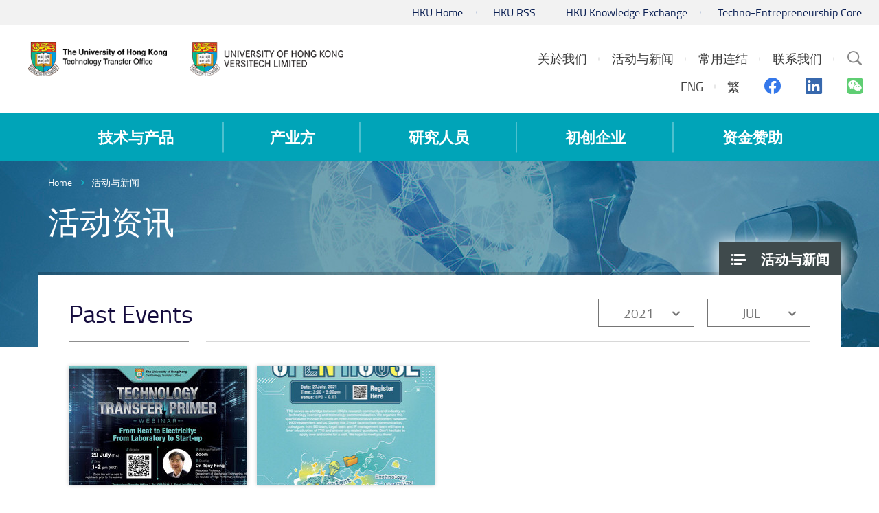

--- FILE ---
content_type: text/html; charset=utf-8
request_url: https://www.versitech.hku.hk/sc/event/2021/07
body_size: 42143
content:
<!DOCTYPE html>
<!--[if lte IE 9]>     <html class="no-js ie9 lang-sc" lang="zh-cn"> <![endif]-->
<!--[if gt IE 9]><!--> <html class="no-js lang-sc" lang="zh-cn"> <!--<![endif]-->
<head>
<meta charset="utf-8">
<meta content="IE=edge" http-equiv="X-UA-Compatible">
<meta name="viewport" content="width=device-width, initial-scale=1, shrink-to-fit=no">

<link rel="apple-touch-icon" sizes="180x180" href="/assets/img/favicon/apple-touch-icon.png">
<link rel="icon" type="image/png" sizes="32x32" href="/assets/img/favicon/favicon-32x32.png">
<link rel="icon" type="image/png" sizes="16x16" href="/assets/img/favicon/favicon-16x16.png">
<link rel="manifest" href="/assets/img/favicon/manifest.json">
<link rel="mask-icon" href="/assets/img/favicon/safari-pinned-tab.svg">
<meta name="theme-color" content="#ffffff">

<base href="//www.versitech.hku.hk/sc/" />
<!--[if lt IE 9]>
<script src="/assets/js/theorigo/base_href_fix.js" type="text/javascript"></script>
<![endif]-->

<title>活动资讯 - 活动与新闻 - HKU Technology Transfer Office / Versitech Ltd.</title>
              <link rel="stylesheet" href="/assets/css/projectbase.css?timestamp=1703219190" media="all">
              <link rel="stylesheet" href="/assets/css/print.css?timestamp=1703219190" media="print">
        <script>
    window.ga=window.ga||function(){(ga.q=ga.q||[]).push(arguments)};ga.l=+new Date;
                ga('create', 'UA-12598241-1', 'auto', {'name': 'tracker1'});
      ga('tracker1.require', 'eventTracker');
      ga('tracker1.require', 'outboundLinkTracker');
      ga('tracker1.require', 'urlChangeTracker');
      ga('tracker1.send', 'pageview');
              </script>
    <script async src='https://www.google-analytics.com/analytics.js'></script>
    <script async src='/assets/lib/autotrack.js'></script>
  <!--[if lt IE 9]>
<script src="/assets/js/lib/html5shiv.min.js" type="text/javascript"></script>
<![endif]-->
<script src="/assets/js/lib/default.min.js"></script>
<!-- Google Tag Manager -->
<script>(function(w,d,s,l,i){w[l]=w[l]||[];w[l].push({'gtm.start':
new Date().getTime(),event:'gtm.js'});var f=d.getElementsByTagName(s)[0],
j=d.createElement(s),dl=l!='dataLayer'?'&l='+l:'';j.async=true;j.src=
'https://www.googletagmanager.com/gtm.js?id='+i+dl;f.parentNode.insertBefore(j,f);
})(window,document,'script','dataLayer','GTM-5S23LM3');</script>
<!-- End Google Tag Manager -->

</head>

<body class="lang-sc ">
<!-- Google Tag Manager (noscript) -->
<noscript><iframe src="https://www.googletagmanager.com/ns.html?id=GTM-5S23LM3"
height="0" width="0" style="display:none;visibility:hidden"></iframe></noscript>
<!-- End Google Tag Manager (noscript) -->

<div class="wrapper">
<a class="sr-only sr-only-focusable" id="skip-to-content" href="/sc/event/2021/07#skip-start">Skip to main content</a>

<header>
  <div class="header-bar hidden-xs" >
    <div class="container header" >
      <ul class="topmenu__list header-top-item">
        <li class="topmenu__item"><a href="https://www.hku.hk" target="_blank" rel="noopener" class="topmenu__link" >HKU Home</a></li>
        <li class="topmenu__item"><a href=" http://www.rss.hku.hk" target="_blank" rel="noopener" class="topmenu__link" >HKU RSS</a></li>
        <li class="topmenu__item"><a href="https://www.ke.hku.hk" target="_blank" rel="noopener" class="topmenu__link" >HKU Knowledge Exchange</a></li>
        <li class="topmenu__item"><a href="https://tec.hku.hk" target="_blank" rel="noopener" class="topmenu__link" >Techno-Entrepreneurship Core</a></li></ul>
    </div>
  </div>

  <div class="header-main">
    <div class="container header">
      <div class="header-logo__container">
        <a href="http://www.tto.hku.hk/sc" class="header-logo__link"><img src="/assets/img/hku-logo-1x.png?ts=20220822" srcset="/assets/img/hku-logo-2x.png?ts=20220822 2x"
 class="header-logo" alt="HKU TTO"></a>
        <a href="http://www.versitech.hku.hk" class="header-logo__link" ><img src="/assets/img/versitech-logo-1x.png" srcset="/assets/img/versitech-logo-2x.png 2x"
 class="header-logo" alt="Versitech Ltd."></a>
      </div>

      <div class="site-search dropdown hidden-sm hidden-xs">
        <button type="button" class="btn site-search__trigger dropdown-toggle" id="site-search__trigger" data-toggle="dropdown" aria-haspopup="true"
          aria-expanded="false">
          <span class="ico ico-search">
            <span class="sr-only">Search Site</span>
          </span>
        </button>
        <div class="dropdown-menu site-search__container" aria-labelledby="site-search__trigger">
          <form class="site-search__form" method="get" action="/sc/search">
            <input type="text" name="q" class="site-search__input" placeholder="Search" title="Search" />
          </form>
        </div>
      </div>


      <div class="header-top-right">

        <ul class="topmenu__list topmenu__list--lv1"><li class="topmenu__item topmenu__item--lv1 has-sub submenu--lv1" ><a class="topmenu__link topmenu__link--lv1" href="/sc/about-us" ><span class="topmenu__text topmenu__text--lv1">关於我们</span></a><ul class="topmenu__list topmenu__list--lv2"><li class="topmenu__item topmenu__item--lv2" ><a class="topmenu__link topmenu__link--lv2" href="/sc/about-us/about-us-vision-and-mission" ><span class="topmenu__text topmenu__text--lv2">我们的愿景与使命</span></a></li><li class="topmenu__item topmenu__item--lv2" ><a class="topmenu__link topmenu__link--lv2" href="/sc/about-us/business-service-function" ><span class="topmenu__text topmenu__text--lv2">商业/服务/功能</span></a></li><li class="topmenu__item topmenu__item--lv2" ><a class="topmenu__link topmenu__link--lv2" href="/sc/about-us/our-team" ><span class="topmenu__text topmenu__text--lv2">TTO团队</span></a></li></ul></li><li class="topmenu__item topmenu__item--lv1 has-sub submenu--lv1" ><a class="topmenu__link topmenu__link--lv1" href="/sc/event" ><span class="topmenu__text topmenu__text--lv1">活动与新闻</span></a><ul class="topmenu__list topmenu__list--lv2"><li class="topmenu__item topmenu__item--lv2" ><a class="topmenu__link topmenu__link--lv2" href="/sc/news" ><span class="topmenu__text topmenu__text--lv2">新闻</span></a></li><li class="topmenu__item topmenu__item--lv2" ><a class="topmenu__link topmenu__link--lv2" href="/sc/event" ><span class="topmenu__text topmenu__text--lv2">活动资讯</span></a></li><li class="topmenu__item topmenu__item--lv2" ><a class="topmenu__link topmenu__link--lv2" href="/sc/newsletter" ><span class="topmenu__text topmenu__text--lv2">通讯</span></a></li><li class="topmenu__item topmenu__item--lv2" ><a class="topmenu__link topmenu__link--lv2" href="/sc/video" ><span class="topmenu__text topmenu__text--lv2">影片</span></a></li><li class="topmenu__item topmenu__item--lv2" ><a class="topmenu__link topmenu__link--lv2" href="/sc/gallery" ><span class="topmenu__text topmenu__text--lv2">照片</span></a></li></ul></li><li class="topmenu__item topmenu__item--lv1 has-sub submenu--lv1" ><a class="topmenu__link topmenu__link--lv1" href="/sc/useful-links" ><span class="topmenu__text topmenu__text--lv1">常用连结</span></a><ul class="topmenu__list topmenu__list--lv2"><li class="topmenu__item topmenu__item--lv2" ><a class="topmenu__link topmenu__link--lv2" href="https://hkuportal.hku.hk" target="_blank" rel="noopener" ><span class="topmenu__text topmenu__text--lv2">港大内联网</span></a></li><li class="topmenu__item topmenu__item--lv2" ><a class="topmenu__link topmenu__link--lv2" href="http://hub.hku.hk/" target="_blank" rel="noopener" ><span class="topmenu__text topmenu__text--lv2">香港大学学术库</span></a></li><li class="topmenu__item topmenu__item--lv2" ><a class="topmenu__link topmenu__link--lv2" href="http://www.ke.hku.hk" target="_blank" rel="noopener" ><span class="topmenu__text topmenu__text--lv2">香港大学知识交流网站</span></a></li><li class="topmenu__item topmenu__item--lv2" ><a class="topmenu__link topmenu__link--lv2" href="https://www.itc.gov.hk/gb/index.html" target="_blank" rel="noopener" ><span class="topmenu__text topmenu__text--lv2">创新科技署</span></a></li><li class="topmenu__item topmenu__item--lv2" ><a class="topmenu__link topmenu__link--lv2" href="https://www.itf.gov.hk/sc/home/index.html" target="_blank" rel="noopener" ><span class="topmenu__text topmenu__text--lv2">创新科技署创新及科技基金</span></a></li><li class="topmenu__item topmenu__item--lv2" ><a class="topmenu__link topmenu__link--lv2" href="https://www.antibody.hku.hk/" target="_blank" rel="noopener" ><span class="topmenu__text topmenu__text--lv2">AIS</span></a></li><li class="topmenu__item topmenu__item--lv2" ><a class="topmenu__link topmenu__link--lv2" href="https://www.asiaipex.com/Home/Index_SC" target="_blank" rel="noopener" ><span class="topmenu__text topmenu__text--lv2">亚洲知识产权交易平台</span></a></li><li class="topmenu__item topmenu__item--lv2" ><a class="topmenu__link topmenu__link--lv2" href="https://www.ipd.gov.hk/sc/home.htm" target="_blank" rel="noopener" ><span class="topmenu__text topmenu__text--lv2">知识产权署</span></a></li><li class="topmenu__item topmenu__item--lv2" ><a class="topmenu__link topmenu__link--lv2" href="http://www.epo.org/" target="_blank" rel="noopener" ><span class="topmenu__text topmenu__text--lv2">欧洲专利</span></a></li><li class="topmenu__item topmenu__item--lv2" ><a class="topmenu__link topmenu__link--lv2" href="/sc/useful-links/china-patent" ><span class="topmenu__text topmenu__text--lv2">China patent</span></a></li><li class="topmenu__item topmenu__item--lv2" ><a class="topmenu__link topmenu__link--lv2" href="https://www.gov.uk/government/organisations/intellectual-property-office" target="_blank" rel="noopener" ><span class="topmenu__text topmenu__text--lv2">英国专利</span></a></li><li class="topmenu__item topmenu__item--lv2" ><a class="topmenu__link topmenu__link--lv2" href="http://www.uspto.gov/patent" target="_blank" rel="noopener" ><span class="topmenu__text topmenu__text--lv2">美国专利</span></a></li><li class="topmenu__item topmenu__item--lv2" ><a class="topmenu__link topmenu__link--lv2" href="https://www.ugc.edu.hk/chs/ugc/activity/knowledge.html" target="_blank" rel="noopener" ><span class="topmenu__text topmenu__text--lv2">大学教育资助委员会, 知识转移</span></a></li></ul></li><li class="topmenu__item topmenu__item--lv1" ><a class="topmenu__link topmenu__link--lv1" href="/sc/contact-us" ><span class="topmenu__text topmenu__text--lv1">联系我们</span></a></li></ul>

        <div class="social-media">
            <ul class="social-media__list social-media__list--lv1">
                          <li class="social-media__lang">
                            <a class="lang__item" lang="en" href="/event/2021/07">ENG</a>
                            <a class="lang__item" lang="zh-HK" href="/tc/event/2021/07">繁</a>
                            </li>
                            <li class="social-media__item">
                <a href="https://www.facebook.com/HKUTechnologyTransferOffice/" target="_blank" rel="noopener">
                  <span class="sr-only">Facebook</span>
                  <span aria-hidden="true" class="ico ico--facebook"></span>
                </a>
              </li>
              <li class="social-media__item">
                <a href="https://www.linkedin.com/company/hkutechnologytransferoffice" target="_blank" rel="noopener">
                  <span class="sr-only">Linkedin</span>
                  <span aria-hidden="true" class="ico ico--linkedin"></span>
                </a>
              </li>
              <li class="social-media__item">
                <a href="https://www.tto.hku.hk/sc/news/we-are-now-on-wechat" target="_blank" rel="noopener">
                  <span class="sr-only">Wechat</span>
                  <span aria-hidden="true" class="ico ico--wechat"></span>
                </a>
              </li>
            </ul>
        </div>
      </div>

      <div class="visible-xs visible-sm mobile-menu">
        <button type="button" class="btn mobile-menu__trigger">
          <div class="mobile-menu__line">
            <div class="mobile-menu__line--middle"></div>
          </div>
          <span class="sr-only">Menu</span>
        </button>
        <div class="mobile-menu__container"></div>
      </div>

    </div>
  </div>

  <nav class="main-menu hidden-sm hidden-xs">
    <div class="main-menu__container container">
        <ul class="main-menu__list main-menu__list--lv1"><li class="main-menu__item main-menu__item--lv1 has-sub submenu--lv1" ><a class="main-menu__link main-menu__link--lv1" href="/sc/technologies-and-products" ><span class="main-menu__text main-menu__text--lv1">技术与产品</span></a><ul class="main-menu__list main-menu__list--lv2"><li class="main-menu__item main-menu__item--lv2 has-sub submenu--lv2" ><a class="main-menu__link main-menu__link--lv2" href="/sc/technology" ><span class="main-menu__text main-menu__text--lv2">创新技术 (专利发明)</span></a><ul class="main-menu__list main-menu__list--lv3"><li class="main-menu__item main-menu__item--lv3" ><a class="main-menu__link main-menu__link--lv3" href="/sc/technology?main=biotechnology" ><span class="main-menu__text main-menu__text--lv3">生物科技</span></a></li><li class="main-menu__item main-menu__item--lv3" ><a class="main-menu__link main-menu__link--lv3" href="/sc/technology?main=engineering-and-service" ><span class="main-menu__text main-menu__text--lv3">工程&amp;科學</span></a></li></ul></li><li class="main-menu__item main-menu__item--lv2" ><a class="main-menu__link main-menu__link--lv2" href="/sc/products" ><span class="main-menu__text main-menu__text--lv2">List of products (summary) or by category (including softwares)</span></a></li></ul></li><li class="main-menu__item main-menu__item--lv1 has-sub submenu--lv1" ><a class="main-menu__link main-menu__link--lv1" href="/sc/for-industry" ><span class="main-menu__text main-menu__text--lv1">产业方</span></a><ul class="main-menu__list main-menu__list--lv2"><li class="main-menu__item main-menu__item--lv2 has-sub submenu--lv2" ><a class="main-menu__link main-menu__link--lv2" href="/sc/for-industry/collaboration-framework" ><span class="main-menu__text main-menu__text--lv2">合作框架</span></a><ul class="main-menu__list main-menu__list--lv3"><li class="main-menu__item main-menu__item--lv3" ><a class="main-menu__link main-menu__link--lv3" href="/sc/for-industry/collaboration-framework/technology-licensing-and-startup-companies" ><span class="main-menu__text main-menu__text--lv3">授权与初创公司</span></a></li><li class="main-menu__item main-menu__item--lv3" ><a class="main-menu__link main-menu__link--lv3" href="/sc/for-industry/collaboration-framework/contract-research-and-consultancy" ><span class="main-menu__text main-menu__text--lv3">合约研究与顾问谘询</span></a></li><li class="main-menu__item main-menu__item--lv3" ><a class="main-menu__link main-menu__link--lv3" href="/sc/for-industry/collaboration-framework/sponsored-research" ><span class="main-menu__text main-menu__text--lv3">研究赞助</span></a></li></ul></li><li class="main-menu__item main-menu__item--lv2" ><a class="main-menu__link main-menu__link--lv2" href="/sc/for-industry/funding-support" ><span class="main-menu__text main-menu__text--lv2">資金支持</span></a></li><li class="main-menu__item main-menu__item--lv2" ><a class="main-menu__link main-menu__link--lv2" href="/sc/for-industry/startups-and-spinoffs" ><span class="main-menu__text main-menu__text--lv2">初创公司</span></a></li><li class="main-menu__item main-menu__item--lv2" ><a class="main-menu__link main-menu__link--lv2" href="/sc/ip-search" ><span class="main-menu__text main-menu__text--lv2">专利检索</span></a></li></ul></li><li class="main-menu__item main-menu__item--lv1 has-sub submenu--lv1" ><a class="main-menu__link main-menu__link--lv1" href="/sc/for-researchers" ><span class="main-menu__text main-menu__text--lv1">研究人员</span></a><ul class="main-menu__list main-menu__list--lv2"><li class="main-menu__item main-menu__item--lv2 has-sub submenu--lv2" ><a class="main-menu__link main-menu__link--lv2" href="/sc/for-researchers/technology-transfer-process" ><span class="main-menu__text main-menu__text--lv2">技术转移流程</span></a><ul class="main-menu__list main-menu__list--lv3"><li class="main-menu__item main-menu__item--lv3" ><a class="main-menu__link main-menu__link--lv3" href="/sc/for-researchers/technology-transfer-process/what-s-needed-from-researchers" ><span class="main-menu__text main-menu__text--lv3">研究人员须做事项</span></a></li><li class="main-menu__item main-menu__item--lv3" ><a class="main-menu__link main-menu__link--lv3" href="/sc/for-researchers/technology-transfer-process/step-by-step-a-description-of-the-technology-transfer-process" ><span class="main-menu__text main-menu__text--lv3">技术转移流程</span></a></li></ul></li><li class="main-menu__item main-menu__item--lv2 has-sub submenu--lv2" ><a class="main-menu__link main-menu__link--lv2" href="/sc/for-researchers/patent-application" ><span class="main-menu__text main-menu__text--lv2">专利申请</span></a><ul class="main-menu__list main-menu__list--lv3"><li class="main-menu__item main-menu__item--lv3" ><a class="main-menu__link main-menu__link--lv3" href="/sc/for-researchers/patent-application/the-patent-application-process" ><span class="main-menu__text main-menu__text--lv3">专利申请流程</span></a></li><li class="main-menu__item main-menu__item--lv3" ><a class="main-menu__link main-menu__link--lv3" href="/sc/for-researchers/patent-application/invention-disclosure-as-a-precursor-to-patent-application" ><span class="main-menu__text main-menu__text--lv3">发明披露属专利申请先决条件</span></a></li><li class="main-menu__item main-menu__item--lv3" ><a class="main-menu__link main-menu__link--lv3" href="/sc/for-researchers/patent-application/patent-filing-strategy" ><span class="main-menu__text main-menu__text--lv3">专利申请策略</span></a></li><li class="main-menu__item main-menu__item--lv3" ><a class="main-menu__link main-menu__link--lv3" href="/sc/for-researchers/patent-application/faqs" ><span class="main-menu__text main-menu__text--lv3">常见问题</span></a></li></ul></li><li class="main-menu__item main-menu__item--lv2" ><a class="main-menu__link main-menu__link--lv2" href="/sc/for-researchers/copyright-disclosure" ><span class="main-menu__text main-menu__text--lv2">版权披露</span></a></li><li class="main-menu__item main-menu__item--lv2" ><a class="main-menu__link main-menu__link--lv2" href="/sc/for-researchers/licensing" ><span class="main-menu__text main-menu__text--lv2">授权</span></a></li><li class="main-menu__item main-menu__item--lv2" ><a class="main-menu__link main-menu__link--lv2" href="/sc/for-researchers/for-researcher-funding" ><span class="main-menu__text main-menu__text--lv2">研究资金资助</span></a></li><li class="main-menu__item main-menu__item--lv2 has-sub submenu--lv2" ><a class="main-menu__link main-menu__link--lv2" href="/sc/for-researchers/ownership-and-hku-s-policy-on-intellectual-property-rights" ><span class="main-menu__text main-menu__text--lv2">拥有权及大学知识产权政策</span></a><ul class="main-menu__list main-menu__list--lv3"><li class="main-menu__item main-menu__item--lv3" ><a class="main-menu__link main-menu__link--lv3" href="https://intraweb.hku.hk/local/hr/staff_handbook/shbpro/" target="_blank" rel="noopener" ><span class="main-menu__text main-menu__text--lv3">员工手册</span></a></li><li class="main-menu__item main-menu__item--lv3" ><a class="main-menu__link main-menu__link--lv3" href="http://www.rss.hku.hk/contracts/ipr" target="_blank" rel="noopener" ><span class="main-menu__text main-menu__text--lv3">大学知识产权政策</span></a></li></ul></li><li class="main-menu__item main-menu__item--lv2" ><a class="main-menu__link main-menu__link--lv2" href="/sc/booklet" ><span class="main-menu__text main-menu__text--lv2">发明人指引及技术转移处小册子</span></a></li><li class="main-menu__item main-menu__item--lv2 has-sub submenu--lv2" ><a class="main-menu__link main-menu__link--lv2" href="/sc/for-researchers/forms-agreements-and-other-templates" ><span class="main-menu__text main-menu__text--lv2">表格、合同或相关文件范本</span></a><ul class="main-menu__list main-menu__list--lv3"><li class="main-menu__item main-menu__item--lv3 has-sub submenu--lv3" ><a class="main-menu__link main-menu__link--lv3" href="/sc/for-researchers/forms-agreements-and-other-templates/invention-disclosure-form" ><span class="main-menu__text main-menu__text--lv3">发明披露表格</span></a><ul class="main-menu__list main-menu__list--lv4"><li class="main-menu__item main-menu__item--lv4" ><a class="main-menu__link main-menu__link--lv4" href="/sc/for-researchers/forms-agreements-and-other-templates/invention-disclosure-form/form-a" ><span class="main-menu__text main-menu__text--lv4">Form A</span></a></li><li class="main-menu__item main-menu__item--lv4" ><a class="main-menu__link main-menu__link--lv4" href="/sc/for-researchers/forms-agreements-and-other-templates/invention-disclosure-form/form-b" ><span class="main-menu__text main-menu__text--lv4">Form B</span></a></li></ul></li><li class="main-menu__item main-menu__item--lv3" ><a class="main-menu__link main-menu__link--lv3" href="/sc/for-researchers/forms-agreements-and-other-templates/templates-of-research-related-agreements" ><span class="main-menu__text main-menu__text--lv3">Templates of research-related agreements</span></a></li></ul></li><li class="main-menu__item main-menu__item--lv2 has-sub submenu--lv2" ><a class="main-menu__link main-menu__link--lv2" href="https://www.versitech.hku.hk/protected/report/" target="_blank" rel="noopener" ><span class="main-menu__text main-menu__text--lv2">有用资料</span></a><ul class="main-menu__list main-menu__list--lv3"><li class="main-menu__item main-menu__item--lv3 has-sub submenu--lv3" ><a class="main-menu__link main-menu__link--lv3" href="/sc/for-researchers/useful-data/technology-commercialisation" ><span class="main-menu__text main-menu__text--lv3">技术商业化</span></a><ul class="main-menu__list main-menu__list--lv4"><li class="main-menu__item main-menu__item--lv4" ><a class="main-menu__link main-menu__link--lv4" href="/sc/for-researchers/useful-data/technology-commercialisation/technology-commercialisation-june-2023" ><span class="main-menu__text main-menu__text--lv4">技术商业化 2023年6月</span></a></li></ul></li></ul></li><li class="main-menu__item main-menu__item--lv2" ><a class="main-menu__link main-menu__link--lv2" href="/sc/for-researchers/current-collaboration-opportunities" ><span class="main-menu__text main-menu__text--lv2">现有合作机会</span></a></li><li class="main-menu__item main-menu__item--lv2" ><a class="main-menu__link main-menu__link--lv2" href="/sc/for-researchers/faqs" ><span class="main-menu__text main-menu__text--lv2">FAQs</span></a></li></ul></li><li class="main-menu__item main-menu__item--lv1 has-sub submenu--lv1" ><a class="main-menu__link main-menu__link--lv1" href="/sc/startups" ><span class="main-menu__text main-menu__text--lv1">初创企业</span></a><ul class="main-menu__list main-menu__list--lv2"><li class="main-menu__item main-menu__item--lv2 has-sub submenu--lv2" ><a class="main-menu__link main-menu__link--lv2" href="http://www.tto.hku.hk/public/tsssu/index.html" target="_blank" rel="noopener" ><span class="main-menu__text main-menu__text--lv2">大学科技初创企业资助计划与申请</span></a><ul class="main-menu__list main-menu__list--lv3"><li class="main-menu__item main-menu__item--lv3" ><a class="main-menu__link main-menu__link--lv3" href="/sc/startups/tsssu-program-and-application/tsssu-awardees-2020" ><span class="main-menu__text main-menu__text--lv3">2020年大学科技初创企业资助计划得奖公司</span></a></li><li class="main-menu__item main-menu__item--lv3" ><a class="main-menu__link main-menu__link--lv3" href="/sc/startups/tsssu-program-and-application/tsssu-awardees-2022" ><span class="main-menu__text main-menu__text--lv3">大学科技初创企业资助计划 2022</span></a></li></ul></li><li class="main-menu__item main-menu__item--lv2" ><a class="main-menu__link main-menu__link--lv2" href="/sc/startups/hku-startup-spin-off-companies" ><span class="main-menu__text main-menu__text--lv2">香港大学初创公司</span></a></li><li class="main-menu__item main-menu__item--lv2" ><a class="main-menu__link main-menu__link--lv2" href="https://tec.hku.hk/" target="_blank" rel="noopener" ><span class="main-menu__text main-menu__text--lv2">Techno-Entrepreneurship Core</span></a></li></ul></li><li class="main-menu__item main-menu__item--lv1 has-sub submenu--lv1" ><a class="main-menu__link main-menu__link--lv1" href="/sc/funding" ><span class="main-menu__text main-menu__text--lv1">资金赞助</span></a><ul class="main-menu__list main-menu__list--lv2"><li class="main-menu__item main-menu__item--lv2" ><a class="main-menu__link main-menu__link--lv2" href="/sc/funding/tsssu" ><span class="main-menu__text main-menu__text--lv2">大学科技初创企业资助计划@香港大学</span></a></li><li class="main-menu__item main-menu__item--lv2" ><a class="main-menu__link main-menu__link--lv2" href="/sc/funding/funding-by-cyberport" ><span class="main-menu__text main-menu__text--lv2">数码港资助计划</span></a></li><li class="main-menu__item main-menu__item--lv2" ><a class="main-menu__link main-menu__link--lv2" href="/sc/funding/funding-by-hong-kong-science-and-technology-parks-corporation" ><span class="main-menu__text main-menu__text--lv2">香港科学园资助计划</span></a></li><li class="main-menu__item main-menu__item--lv2 has-sub submenu--lv2" ><a class="main-menu__link main-menu__link--lv2" href="/sc/funding/innovation-and-technology-commission-s-funding-schemes" ><span class="main-menu__text main-menu__text--lv2">创新科技署资助计划</span></a><ul class="main-menu__list main-menu__list--lv3"><li class="main-menu__item main-menu__item--lv3" ><a class="main-menu__link main-menu__link--lv3" href="https://www.itf.gov.hk/l-eng/PRP.asp" target="_blank" rel="noopener" ><span class="main-menu__text main-menu__text--lv3">伙伴研究计划</span></a></li><li class="main-menu__item main-menu__item--lv3" ><a class="main-menu__link main-menu__link--lv3" href="https://www.itf.gov.hk/sc/funding-programmes/supporting-research/crs/" target="_blank" rel="noopener" ><span class="main-menu__text main-menu__text--lv3">投资研发现金回赠计划</span></a></li></ul></li></ul></li></ul>
    </div>
  </nav>






<!--   <a href="/event/2021/07">ENG</a>
  <a href="/tc/event/2021/07">繁</a>
  <a href="/sc/event/2021/07">簡</a>
 -->
</header>
<main id="main" role="main">
<a href="javascript:void(0)" id="skip-start" tabindex="-1">Start main content</a>
	<div class="inner-container" style="background-image: url(/f/section_banner/98/1920p416/news_1526550506.jpg);">
<div class="container">
<ol class="breadcrumb">
    <li><a href="/sc">Home</a></li>
        <li><a href="/sc/event" class="last">活动与新闻</a></li>
    </ol>
</div>
 

  <nav id="side-menu" class="side-menu">
    <ul class="side-menu__list side-menu__list--lv1"><li class="side-menu__item side-menu__item--lv1 selected  submenu_lv1" ><a class="side-menu__link side-menu__link--lv1" href="/sc/event" ><span class="side-menu__text side-menu__text--lv1">活动与新闻</span></a><ul class="side-menu__list side-menu__list--lv2"><li class="side-menu__item side-menu__item--lv2" ><a class="side-menu__link side-menu__link--lv2" href="/sc/news" ><span class="side-menu__text side-menu__text--lv2">新闻</span></a></li><li class="side-menu__item side-menu__item--lv2 selected " ><a class="side-menu__link side-menu__link--lv2" href="/sc/event" ><span class="side-menu__text side-menu__text--lv2">活动资讯</span></a></li><li class="side-menu__item side-menu__item--lv2" ><a class="side-menu__link side-menu__link--lv2" href="/sc/newsletter" ><span class="side-menu__text side-menu__text--lv2">通讯</span></a></li><li class="side-menu__item side-menu__item--lv2" ><a class="side-menu__link side-menu__link--lv2" href="/sc/video" ><span class="side-menu__text side-menu__text--lv2">影片</span></a></li><li class="side-menu__item side-menu__item--lv2" ><a class="side-menu__link side-menu__link--lv2" href="/sc/gallery" ><span class="side-menu__text side-menu__text--lv2">照片</span></a></li></ul></li></ul>    
  </nav>
	<div class="inner-top">
		<div class="container inner-top__container">
			<h1 class="page-title">活动资讯</h1>
		</div>
	</div>
 
<div class="inner-content">
   <div class="container inner-content__container">
        <div class="inner-title__container">
     <h2 class="inner-title inner-title--no-border inner-title--inline">Past Events</h2>
     <div class="filter">
      <div class="dropdown filter__blk year">
         <button class="dropdown-toggle filter__btn" type="button" id="year-list" data-toggle="dropdown" aria-haspopup="true" aria-expanded="false">
          2021
         </button>
         <div class="dropdown-menu filter__list" aria-labelledby="year-list">
                     <a class="dropdown-item filter__item" href="/sc/event/all">All Years</a>
                     <a class="dropdown-item filter__item" href="/sc/event/2026/07">2026</a>
                     <a class="dropdown-item filter__item" href="/sc/event/2025/07">2025</a>
                     <a class="dropdown-item filter__item" href="/sc/event/2024/07">2024</a>
                     <a class="dropdown-item filter__item" href="/sc/event/2023/07">2023</a>
                     <a class="dropdown-item filter__item" href="/sc/event/2022/07">2022</a>
                     <a class="dropdown-item filter__item" href="/sc/event/2020/07">2020</a>
                     <a class="dropdown-item filter__item" href="/sc/event/2019/07">2019</a>
                     <a class="dropdown-item filter__item" href="/sc/event/2018/07">2018</a>
                     <a class="dropdown-item filter__item" href="/sc/event/2017/07">2017</a>
                     <a class="dropdown-item filter__item" href="/sc/event/2016/07">2016</a>
                     <a class="dropdown-item filter__item" href="/sc/event/2015/07">2015</a>
                     <a class="dropdown-item filter__item" href="/sc/event/2014/07">2014</a>
                     <a class="dropdown-item filter__item" href="/sc/event/2013/07">2013</a>
                     <a class="dropdown-item filter__item" href="/sc/event/2012/07">2012</a>
                     <a class="dropdown-item filter__item" href="/sc/event/2011/07">2011</a>
                     <a class="dropdown-item filter__item" href="/sc/event/2010/07">2010</a>
                   </div>
      </div>
      <div class="dropdown filter__blk month">
         <button class="dropdown-toggle filter__btn" type="button" id="month-list" data-toggle="dropdown" aria-haspopup="true" aria-expanded="false">
          JUL
         </button>
         <div class="dropdown-menu filter__list" aria-labelledby="month-list">
                     <a class="dropdown-item filter__item" href="/sc/event/2021">All Months</a>
                     <a class="dropdown-item filter__item" href="/sc/event/2021/01">JAN</a>
                     <a class="dropdown-item filter__item" href="/sc/event/2021/02">FEB</a>
                     <a class="dropdown-item filter__item" href="/sc/event/2021/03">MAR</a>
                     <a class="dropdown-item filter__item" href="/sc/event/2021/04">APR</a>
                     <a class="dropdown-item filter__item" href="/sc/event/2021/05">MAY</a>
                     <a class="dropdown-item filter__item" href="/sc/event/2021/06">JUN</a>
                     <a class="dropdown-item filter__item" href="/sc/event/2021/08">AUG</a>
                     <a class="dropdown-item filter__item" href="/sc/event/2021/09">SEP</a>
                     <a class="dropdown-item filter__item" href="/sc/event/2021/10">OCT</a>
                     <a class="dropdown-item filter__item" href="/sc/event/2021/11">NOV</a>
                     <a class="dropdown-item filter__item" href="/sc/event/2021/12">DEC</a>
                   </div>
      </div>
     </div>
    </div>
          <div class="js-loadmore">
        <div class="js-loadmore-list img-info__list img-info__list--thin">
                  <div class="img-info__box img-info__box--small img-info__box--thin loadmore-item">
            <div class="img-info__img-inner img-info__img-inner--shadow">
                            <a href="/sc/event/technology-transfer-primer-geneva-2021-awardees-sharing-from-heat-to-electricity-from-laboratory-to-start-up-or-29-jul-thu-1-pm-or-zoom" class="img-info__link">
                            <img src="/f/event/1305/260c180/HKU_TTO21_011_Geneva_2021_Awardees_Poster_Jul_LA5_OP-02.jpg" srcset="/f/event/1305/520c360/HKU_TTO21_011_Geneva_2021_Awardees_Poster_Jul_LA5_OP-02.jpg 2x"
 alt="Technology Transfer Primer: Geneva 2021 Awardees&#039; Sharing: From Heat to Electricity: From Laboratory to Start-up | 29 Jul (Thu), 1 pm | Zoom"/>
              </a>
            </div>
            <div class="img-info__caption">
              <p class="img-info__title img-info__title--small">
                            <a href="/sc/event/technology-transfer-primer-geneva-2021-awardees-sharing-from-heat-to-electricity-from-laboratory-to-start-up-or-29-jul-thu-1-pm-or-zoom" class="img-info__link img-info__link--lightblue">Technology Transfer Primer: Geneva 2021 Awardees&#039; Sharing: From Heat to Electricity: From Laboratory to Start-up | 29 Jul (Thu), 1 pm | Zoom</a>
                            </p>
              <p class="img-info__data">
              2021年07月29日
              </p>
            </div>
          </div>
                  <div class="img-info__box img-info__box--small img-info__box--thin loadmore-item">
            <div class="img-info__img-inner img-info__img-inner--shadow">
                            <a href="/sc/event/open-house-how-tto-support-hku-research-community-or-3-pm-5-pm-july-27-cpd-g-03" class="img-info__link">
                            <img src="/f/event/1306/260c180/HKU_TTO21_012_Open_House_Poster_Jul_aw07_Preview.jpg" srcset="/f/event/1306/520c360/HKU_TTO21_012_Open_House_Poster_Jul_aw07_Preview.jpg 2x"
 alt="OPEN HOUSE - How TTO Support HKU Research Community | 3 pm – 5 pm, July 27, CPD – G.03"/>
              </a>
            </div>
            <div class="img-info__caption">
              <p class="img-info__title img-info__title--small">
                            <a href="/sc/event/open-house-how-tto-support-hku-research-community-or-3-pm-5-pm-july-27-cpd-g-03" class="img-info__link img-info__link--lightblue">OPEN HOUSE - How TTO Support HKU Research Community | 3 pm – 5 pm, July 27, CPD – G.03</a>
                            </p>
              <p class="img-info__data">
              2021年07月27日
              </p>
            </div>
          </div>
                </div>
              </div>        
      </div>
</div>
</div>
  <section id="subscription" class="subscription">
    <div class="subscription__container form__container">
      <h1>E-Newsletter</h1>
      <p>Get the latest technology and news from us</p>
      <div class="subscription__main">
        <div class="subscription__collapse collapse collapse-scroll" id="subscription__collapse">
          <div class="subscription__collapse-inner">
            <form 
                          id="subscription__form"
                          class="form subscription__form js-form ajax-form"
                          action="/enewsletter/subscribe"
                          method="post"
            >
              <input type="hidden" name="csrf_token_hku_tto" value="6d34bdf3249b108006d0591429251921" />
              <div class="subscription__form-content">
                <div class="subscription__form-group form__group">

                                      
                    <div                       class="form__box form__box--col1"                    >

                      <label                         class="form__label form__label--block required"                       for="first_name">First Name</label>

                                                                                                                                        
                      
                        <input type="text" class="form__text-field" name="first_name" id="first_name"/>

                      
                    </div>
                                      
                    <div                       class="form__box form__box--col2"                    >

                      <label                         class="form__label form__label--block required"                       for="last_name">Last Name</label>

                                                                                                                                        
                      
                        <input type="text" class="form__text-field" name="last_name" id="last_name"/>

                      
                    </div>
                                      
                    <div                       class="form__box form__box--full"                    >

                      <label                         class="form__label form__label--block required"                       for="email">Email</label>

                                                                                                                                        
                      
                        <input type="text" class="form__text-field" name="email" id="email"/>

                      
                    </div>
                                      
                    <div                       class="form__box form__box--full"                    >

                      <label                         class="form__label form__label--block"                       for="company">Company</label>

                                                                                                                                        
                      
                        <input type="text" class="form__text-field ignore" name="company" id="company"/>

                      
                    </div>
                  
                  <div class="form__box form__box--full form__box--margin">
                    <input type="checkbox" name="agreement" id="agreement" class="form__checkbox" value="Y" />
                    <label for="agreement" class="form__label">I agree to the 
                                                                    <a >Terms and Condition</a>
                                                                               and 
                                                                                                <a >Privacy Policy</a>
                                                                  .</label>
                    <p class="form__remark">Fields marked with asterisk (*) are required</p>
                  </div>
                  <div class="form__box form__box--full form__recaptcha">
                    <label for="g-recaptcha-response" class="label--hidden">Recaptcha</label>
                    <script src="https://www.google.com/recaptcha/api.js?hl=zh-CN" async defer></script><div class="g-recaptcha" data-sitekey="6LcVDFkUAAAAAH1E7L_fQCApUEWuGIx69damca39"></div>
                    <input type="hidden" class="hiddenRecaptcha required" name="hiddenRecaptcha" id="hiddenRecaptcha">
                  </div>
                </div>
              </div>
              <button type="submit" class="btn form__submit">
                Subscribe
              </button>
            </form>
            <p>If you do not wish to receive emails from us in the future, you can send an unsubscribe request to us by email to <a href="mailto:info@tto.hku.hk?subject=Unsubscribe E-Newsletters&body=I no longer wish to receive your E-Newsletters. Please unsubscribe my email from the email list. Thankyou.">info@tto.hku.hk.</a></p>
          </div>
        </div>
        <div class="btn-container btn-container--center btn-container--thin-margin">
          <button class="btn btn--white subscription__btn-trigger" type="button" data-toggle="collapse" data-target="#subscription__collapse" aria-expanded="false"
          aria-controls="subscription__collapse">
            Subscribe Now
          </button>
        </div>
      </div>
    </div>
  </section>
</main>

<div class="footer-bar visible-xs"></div>
<footer class="page-foot">
  <div class="container" >
    <ul class="bottom-menu__list bottom-menu__list--lv1"><li class="bottom-menu__item bottom-menu__item--lv1" ><a class="bottom-menu__link bottom-menu__link--lv1" href="/sc/legal-notice-and-terms-of-use" ><span class="bottom-menu__text bottom-menu__text--lv1">Legal Notice &amp; Terms of Use</span></a></li><li class="bottom-menu__item bottom-menu__item--lv1" ><a class="bottom-menu__link bottom-menu__link--lv1" href="https://www.hku.hk/about/policies_reports/privacy_policy.html" target="_blank" rel="noopener" ><span class="bottom-menu__text bottom-menu__text--lv1">Privacy Statement</span></a></li><li class="bottom-menu__item bottom-menu__item--lv1" ><a class="bottom-menu__link bottom-menu__link--lv1" href="/sc/sitemap" ><span class="bottom-menu__text bottom-menu__text--lv1">Sitemap</span></a></li></ul>
    <p class="copyright">&copy; Copyright 2026 Versitech Ltd. All Rights Reserved.</p>

    <div class="btn-top-box">
      <button class="btn btn-top js-top" type="button">TOP</button>
    </div>
  </div>
</footer>

<script src="/assets/js/chatbot.js"></script>
</div>
      <script src="/assets/js/projectbase.js?timestamp=1703219190"></script>
  
</body>
</html>


--- FILE ---
content_type: text/html; charset=utf-8
request_url: https://www.google.com/recaptcha/api2/anchor?ar=1&k=6LcVDFkUAAAAAH1E7L_fQCApUEWuGIx69damca39&co=aHR0cHM6Ly93d3cudmVyc2l0ZWNoLmhrdS5oazo0NDM.&hl=zh-CN&v=PoyoqOPhxBO7pBk68S4YbpHZ&size=normal&anchor-ms=20000&execute-ms=30000&cb=hhwclj1lixz8
body_size: 49657
content:
<!DOCTYPE HTML><html dir="ltr" lang="zh-CN"><head><meta http-equiv="Content-Type" content="text/html; charset=UTF-8">
<meta http-equiv="X-UA-Compatible" content="IE=edge">
<title>reCAPTCHA</title>
<style type="text/css">
/* cyrillic-ext */
@font-face {
  font-family: 'Roboto';
  font-style: normal;
  font-weight: 400;
  font-stretch: 100%;
  src: url(//fonts.gstatic.com/s/roboto/v48/KFO7CnqEu92Fr1ME7kSn66aGLdTylUAMa3GUBHMdazTgWw.woff2) format('woff2');
  unicode-range: U+0460-052F, U+1C80-1C8A, U+20B4, U+2DE0-2DFF, U+A640-A69F, U+FE2E-FE2F;
}
/* cyrillic */
@font-face {
  font-family: 'Roboto';
  font-style: normal;
  font-weight: 400;
  font-stretch: 100%;
  src: url(//fonts.gstatic.com/s/roboto/v48/KFO7CnqEu92Fr1ME7kSn66aGLdTylUAMa3iUBHMdazTgWw.woff2) format('woff2');
  unicode-range: U+0301, U+0400-045F, U+0490-0491, U+04B0-04B1, U+2116;
}
/* greek-ext */
@font-face {
  font-family: 'Roboto';
  font-style: normal;
  font-weight: 400;
  font-stretch: 100%;
  src: url(//fonts.gstatic.com/s/roboto/v48/KFO7CnqEu92Fr1ME7kSn66aGLdTylUAMa3CUBHMdazTgWw.woff2) format('woff2');
  unicode-range: U+1F00-1FFF;
}
/* greek */
@font-face {
  font-family: 'Roboto';
  font-style: normal;
  font-weight: 400;
  font-stretch: 100%;
  src: url(//fonts.gstatic.com/s/roboto/v48/KFO7CnqEu92Fr1ME7kSn66aGLdTylUAMa3-UBHMdazTgWw.woff2) format('woff2');
  unicode-range: U+0370-0377, U+037A-037F, U+0384-038A, U+038C, U+038E-03A1, U+03A3-03FF;
}
/* math */
@font-face {
  font-family: 'Roboto';
  font-style: normal;
  font-weight: 400;
  font-stretch: 100%;
  src: url(//fonts.gstatic.com/s/roboto/v48/KFO7CnqEu92Fr1ME7kSn66aGLdTylUAMawCUBHMdazTgWw.woff2) format('woff2');
  unicode-range: U+0302-0303, U+0305, U+0307-0308, U+0310, U+0312, U+0315, U+031A, U+0326-0327, U+032C, U+032F-0330, U+0332-0333, U+0338, U+033A, U+0346, U+034D, U+0391-03A1, U+03A3-03A9, U+03B1-03C9, U+03D1, U+03D5-03D6, U+03F0-03F1, U+03F4-03F5, U+2016-2017, U+2034-2038, U+203C, U+2040, U+2043, U+2047, U+2050, U+2057, U+205F, U+2070-2071, U+2074-208E, U+2090-209C, U+20D0-20DC, U+20E1, U+20E5-20EF, U+2100-2112, U+2114-2115, U+2117-2121, U+2123-214F, U+2190, U+2192, U+2194-21AE, U+21B0-21E5, U+21F1-21F2, U+21F4-2211, U+2213-2214, U+2216-22FF, U+2308-230B, U+2310, U+2319, U+231C-2321, U+2336-237A, U+237C, U+2395, U+239B-23B7, U+23D0, U+23DC-23E1, U+2474-2475, U+25AF, U+25B3, U+25B7, U+25BD, U+25C1, U+25CA, U+25CC, U+25FB, U+266D-266F, U+27C0-27FF, U+2900-2AFF, U+2B0E-2B11, U+2B30-2B4C, U+2BFE, U+3030, U+FF5B, U+FF5D, U+1D400-1D7FF, U+1EE00-1EEFF;
}
/* symbols */
@font-face {
  font-family: 'Roboto';
  font-style: normal;
  font-weight: 400;
  font-stretch: 100%;
  src: url(//fonts.gstatic.com/s/roboto/v48/KFO7CnqEu92Fr1ME7kSn66aGLdTylUAMaxKUBHMdazTgWw.woff2) format('woff2');
  unicode-range: U+0001-000C, U+000E-001F, U+007F-009F, U+20DD-20E0, U+20E2-20E4, U+2150-218F, U+2190, U+2192, U+2194-2199, U+21AF, U+21E6-21F0, U+21F3, U+2218-2219, U+2299, U+22C4-22C6, U+2300-243F, U+2440-244A, U+2460-24FF, U+25A0-27BF, U+2800-28FF, U+2921-2922, U+2981, U+29BF, U+29EB, U+2B00-2BFF, U+4DC0-4DFF, U+FFF9-FFFB, U+10140-1018E, U+10190-1019C, U+101A0, U+101D0-101FD, U+102E0-102FB, U+10E60-10E7E, U+1D2C0-1D2D3, U+1D2E0-1D37F, U+1F000-1F0FF, U+1F100-1F1AD, U+1F1E6-1F1FF, U+1F30D-1F30F, U+1F315, U+1F31C, U+1F31E, U+1F320-1F32C, U+1F336, U+1F378, U+1F37D, U+1F382, U+1F393-1F39F, U+1F3A7-1F3A8, U+1F3AC-1F3AF, U+1F3C2, U+1F3C4-1F3C6, U+1F3CA-1F3CE, U+1F3D4-1F3E0, U+1F3ED, U+1F3F1-1F3F3, U+1F3F5-1F3F7, U+1F408, U+1F415, U+1F41F, U+1F426, U+1F43F, U+1F441-1F442, U+1F444, U+1F446-1F449, U+1F44C-1F44E, U+1F453, U+1F46A, U+1F47D, U+1F4A3, U+1F4B0, U+1F4B3, U+1F4B9, U+1F4BB, U+1F4BF, U+1F4C8-1F4CB, U+1F4D6, U+1F4DA, U+1F4DF, U+1F4E3-1F4E6, U+1F4EA-1F4ED, U+1F4F7, U+1F4F9-1F4FB, U+1F4FD-1F4FE, U+1F503, U+1F507-1F50B, U+1F50D, U+1F512-1F513, U+1F53E-1F54A, U+1F54F-1F5FA, U+1F610, U+1F650-1F67F, U+1F687, U+1F68D, U+1F691, U+1F694, U+1F698, U+1F6AD, U+1F6B2, U+1F6B9-1F6BA, U+1F6BC, U+1F6C6-1F6CF, U+1F6D3-1F6D7, U+1F6E0-1F6EA, U+1F6F0-1F6F3, U+1F6F7-1F6FC, U+1F700-1F7FF, U+1F800-1F80B, U+1F810-1F847, U+1F850-1F859, U+1F860-1F887, U+1F890-1F8AD, U+1F8B0-1F8BB, U+1F8C0-1F8C1, U+1F900-1F90B, U+1F93B, U+1F946, U+1F984, U+1F996, U+1F9E9, U+1FA00-1FA6F, U+1FA70-1FA7C, U+1FA80-1FA89, U+1FA8F-1FAC6, U+1FACE-1FADC, U+1FADF-1FAE9, U+1FAF0-1FAF8, U+1FB00-1FBFF;
}
/* vietnamese */
@font-face {
  font-family: 'Roboto';
  font-style: normal;
  font-weight: 400;
  font-stretch: 100%;
  src: url(//fonts.gstatic.com/s/roboto/v48/KFO7CnqEu92Fr1ME7kSn66aGLdTylUAMa3OUBHMdazTgWw.woff2) format('woff2');
  unicode-range: U+0102-0103, U+0110-0111, U+0128-0129, U+0168-0169, U+01A0-01A1, U+01AF-01B0, U+0300-0301, U+0303-0304, U+0308-0309, U+0323, U+0329, U+1EA0-1EF9, U+20AB;
}
/* latin-ext */
@font-face {
  font-family: 'Roboto';
  font-style: normal;
  font-weight: 400;
  font-stretch: 100%;
  src: url(//fonts.gstatic.com/s/roboto/v48/KFO7CnqEu92Fr1ME7kSn66aGLdTylUAMa3KUBHMdazTgWw.woff2) format('woff2');
  unicode-range: U+0100-02BA, U+02BD-02C5, U+02C7-02CC, U+02CE-02D7, U+02DD-02FF, U+0304, U+0308, U+0329, U+1D00-1DBF, U+1E00-1E9F, U+1EF2-1EFF, U+2020, U+20A0-20AB, U+20AD-20C0, U+2113, U+2C60-2C7F, U+A720-A7FF;
}
/* latin */
@font-face {
  font-family: 'Roboto';
  font-style: normal;
  font-weight: 400;
  font-stretch: 100%;
  src: url(//fonts.gstatic.com/s/roboto/v48/KFO7CnqEu92Fr1ME7kSn66aGLdTylUAMa3yUBHMdazQ.woff2) format('woff2');
  unicode-range: U+0000-00FF, U+0131, U+0152-0153, U+02BB-02BC, U+02C6, U+02DA, U+02DC, U+0304, U+0308, U+0329, U+2000-206F, U+20AC, U+2122, U+2191, U+2193, U+2212, U+2215, U+FEFF, U+FFFD;
}
/* cyrillic-ext */
@font-face {
  font-family: 'Roboto';
  font-style: normal;
  font-weight: 500;
  font-stretch: 100%;
  src: url(//fonts.gstatic.com/s/roboto/v48/KFO7CnqEu92Fr1ME7kSn66aGLdTylUAMa3GUBHMdazTgWw.woff2) format('woff2');
  unicode-range: U+0460-052F, U+1C80-1C8A, U+20B4, U+2DE0-2DFF, U+A640-A69F, U+FE2E-FE2F;
}
/* cyrillic */
@font-face {
  font-family: 'Roboto';
  font-style: normal;
  font-weight: 500;
  font-stretch: 100%;
  src: url(//fonts.gstatic.com/s/roboto/v48/KFO7CnqEu92Fr1ME7kSn66aGLdTylUAMa3iUBHMdazTgWw.woff2) format('woff2');
  unicode-range: U+0301, U+0400-045F, U+0490-0491, U+04B0-04B1, U+2116;
}
/* greek-ext */
@font-face {
  font-family: 'Roboto';
  font-style: normal;
  font-weight: 500;
  font-stretch: 100%;
  src: url(//fonts.gstatic.com/s/roboto/v48/KFO7CnqEu92Fr1ME7kSn66aGLdTylUAMa3CUBHMdazTgWw.woff2) format('woff2');
  unicode-range: U+1F00-1FFF;
}
/* greek */
@font-face {
  font-family: 'Roboto';
  font-style: normal;
  font-weight: 500;
  font-stretch: 100%;
  src: url(//fonts.gstatic.com/s/roboto/v48/KFO7CnqEu92Fr1ME7kSn66aGLdTylUAMa3-UBHMdazTgWw.woff2) format('woff2');
  unicode-range: U+0370-0377, U+037A-037F, U+0384-038A, U+038C, U+038E-03A1, U+03A3-03FF;
}
/* math */
@font-face {
  font-family: 'Roboto';
  font-style: normal;
  font-weight: 500;
  font-stretch: 100%;
  src: url(//fonts.gstatic.com/s/roboto/v48/KFO7CnqEu92Fr1ME7kSn66aGLdTylUAMawCUBHMdazTgWw.woff2) format('woff2');
  unicode-range: U+0302-0303, U+0305, U+0307-0308, U+0310, U+0312, U+0315, U+031A, U+0326-0327, U+032C, U+032F-0330, U+0332-0333, U+0338, U+033A, U+0346, U+034D, U+0391-03A1, U+03A3-03A9, U+03B1-03C9, U+03D1, U+03D5-03D6, U+03F0-03F1, U+03F4-03F5, U+2016-2017, U+2034-2038, U+203C, U+2040, U+2043, U+2047, U+2050, U+2057, U+205F, U+2070-2071, U+2074-208E, U+2090-209C, U+20D0-20DC, U+20E1, U+20E5-20EF, U+2100-2112, U+2114-2115, U+2117-2121, U+2123-214F, U+2190, U+2192, U+2194-21AE, U+21B0-21E5, U+21F1-21F2, U+21F4-2211, U+2213-2214, U+2216-22FF, U+2308-230B, U+2310, U+2319, U+231C-2321, U+2336-237A, U+237C, U+2395, U+239B-23B7, U+23D0, U+23DC-23E1, U+2474-2475, U+25AF, U+25B3, U+25B7, U+25BD, U+25C1, U+25CA, U+25CC, U+25FB, U+266D-266F, U+27C0-27FF, U+2900-2AFF, U+2B0E-2B11, U+2B30-2B4C, U+2BFE, U+3030, U+FF5B, U+FF5D, U+1D400-1D7FF, U+1EE00-1EEFF;
}
/* symbols */
@font-face {
  font-family: 'Roboto';
  font-style: normal;
  font-weight: 500;
  font-stretch: 100%;
  src: url(//fonts.gstatic.com/s/roboto/v48/KFO7CnqEu92Fr1ME7kSn66aGLdTylUAMaxKUBHMdazTgWw.woff2) format('woff2');
  unicode-range: U+0001-000C, U+000E-001F, U+007F-009F, U+20DD-20E0, U+20E2-20E4, U+2150-218F, U+2190, U+2192, U+2194-2199, U+21AF, U+21E6-21F0, U+21F3, U+2218-2219, U+2299, U+22C4-22C6, U+2300-243F, U+2440-244A, U+2460-24FF, U+25A0-27BF, U+2800-28FF, U+2921-2922, U+2981, U+29BF, U+29EB, U+2B00-2BFF, U+4DC0-4DFF, U+FFF9-FFFB, U+10140-1018E, U+10190-1019C, U+101A0, U+101D0-101FD, U+102E0-102FB, U+10E60-10E7E, U+1D2C0-1D2D3, U+1D2E0-1D37F, U+1F000-1F0FF, U+1F100-1F1AD, U+1F1E6-1F1FF, U+1F30D-1F30F, U+1F315, U+1F31C, U+1F31E, U+1F320-1F32C, U+1F336, U+1F378, U+1F37D, U+1F382, U+1F393-1F39F, U+1F3A7-1F3A8, U+1F3AC-1F3AF, U+1F3C2, U+1F3C4-1F3C6, U+1F3CA-1F3CE, U+1F3D4-1F3E0, U+1F3ED, U+1F3F1-1F3F3, U+1F3F5-1F3F7, U+1F408, U+1F415, U+1F41F, U+1F426, U+1F43F, U+1F441-1F442, U+1F444, U+1F446-1F449, U+1F44C-1F44E, U+1F453, U+1F46A, U+1F47D, U+1F4A3, U+1F4B0, U+1F4B3, U+1F4B9, U+1F4BB, U+1F4BF, U+1F4C8-1F4CB, U+1F4D6, U+1F4DA, U+1F4DF, U+1F4E3-1F4E6, U+1F4EA-1F4ED, U+1F4F7, U+1F4F9-1F4FB, U+1F4FD-1F4FE, U+1F503, U+1F507-1F50B, U+1F50D, U+1F512-1F513, U+1F53E-1F54A, U+1F54F-1F5FA, U+1F610, U+1F650-1F67F, U+1F687, U+1F68D, U+1F691, U+1F694, U+1F698, U+1F6AD, U+1F6B2, U+1F6B9-1F6BA, U+1F6BC, U+1F6C6-1F6CF, U+1F6D3-1F6D7, U+1F6E0-1F6EA, U+1F6F0-1F6F3, U+1F6F7-1F6FC, U+1F700-1F7FF, U+1F800-1F80B, U+1F810-1F847, U+1F850-1F859, U+1F860-1F887, U+1F890-1F8AD, U+1F8B0-1F8BB, U+1F8C0-1F8C1, U+1F900-1F90B, U+1F93B, U+1F946, U+1F984, U+1F996, U+1F9E9, U+1FA00-1FA6F, U+1FA70-1FA7C, U+1FA80-1FA89, U+1FA8F-1FAC6, U+1FACE-1FADC, U+1FADF-1FAE9, U+1FAF0-1FAF8, U+1FB00-1FBFF;
}
/* vietnamese */
@font-face {
  font-family: 'Roboto';
  font-style: normal;
  font-weight: 500;
  font-stretch: 100%;
  src: url(//fonts.gstatic.com/s/roboto/v48/KFO7CnqEu92Fr1ME7kSn66aGLdTylUAMa3OUBHMdazTgWw.woff2) format('woff2');
  unicode-range: U+0102-0103, U+0110-0111, U+0128-0129, U+0168-0169, U+01A0-01A1, U+01AF-01B0, U+0300-0301, U+0303-0304, U+0308-0309, U+0323, U+0329, U+1EA0-1EF9, U+20AB;
}
/* latin-ext */
@font-face {
  font-family: 'Roboto';
  font-style: normal;
  font-weight: 500;
  font-stretch: 100%;
  src: url(//fonts.gstatic.com/s/roboto/v48/KFO7CnqEu92Fr1ME7kSn66aGLdTylUAMa3KUBHMdazTgWw.woff2) format('woff2');
  unicode-range: U+0100-02BA, U+02BD-02C5, U+02C7-02CC, U+02CE-02D7, U+02DD-02FF, U+0304, U+0308, U+0329, U+1D00-1DBF, U+1E00-1E9F, U+1EF2-1EFF, U+2020, U+20A0-20AB, U+20AD-20C0, U+2113, U+2C60-2C7F, U+A720-A7FF;
}
/* latin */
@font-face {
  font-family: 'Roboto';
  font-style: normal;
  font-weight: 500;
  font-stretch: 100%;
  src: url(//fonts.gstatic.com/s/roboto/v48/KFO7CnqEu92Fr1ME7kSn66aGLdTylUAMa3yUBHMdazQ.woff2) format('woff2');
  unicode-range: U+0000-00FF, U+0131, U+0152-0153, U+02BB-02BC, U+02C6, U+02DA, U+02DC, U+0304, U+0308, U+0329, U+2000-206F, U+20AC, U+2122, U+2191, U+2193, U+2212, U+2215, U+FEFF, U+FFFD;
}
/* cyrillic-ext */
@font-face {
  font-family: 'Roboto';
  font-style: normal;
  font-weight: 900;
  font-stretch: 100%;
  src: url(//fonts.gstatic.com/s/roboto/v48/KFO7CnqEu92Fr1ME7kSn66aGLdTylUAMa3GUBHMdazTgWw.woff2) format('woff2');
  unicode-range: U+0460-052F, U+1C80-1C8A, U+20B4, U+2DE0-2DFF, U+A640-A69F, U+FE2E-FE2F;
}
/* cyrillic */
@font-face {
  font-family: 'Roboto';
  font-style: normal;
  font-weight: 900;
  font-stretch: 100%;
  src: url(//fonts.gstatic.com/s/roboto/v48/KFO7CnqEu92Fr1ME7kSn66aGLdTylUAMa3iUBHMdazTgWw.woff2) format('woff2');
  unicode-range: U+0301, U+0400-045F, U+0490-0491, U+04B0-04B1, U+2116;
}
/* greek-ext */
@font-face {
  font-family: 'Roboto';
  font-style: normal;
  font-weight: 900;
  font-stretch: 100%;
  src: url(//fonts.gstatic.com/s/roboto/v48/KFO7CnqEu92Fr1ME7kSn66aGLdTylUAMa3CUBHMdazTgWw.woff2) format('woff2');
  unicode-range: U+1F00-1FFF;
}
/* greek */
@font-face {
  font-family: 'Roboto';
  font-style: normal;
  font-weight: 900;
  font-stretch: 100%;
  src: url(//fonts.gstatic.com/s/roboto/v48/KFO7CnqEu92Fr1ME7kSn66aGLdTylUAMa3-UBHMdazTgWw.woff2) format('woff2');
  unicode-range: U+0370-0377, U+037A-037F, U+0384-038A, U+038C, U+038E-03A1, U+03A3-03FF;
}
/* math */
@font-face {
  font-family: 'Roboto';
  font-style: normal;
  font-weight: 900;
  font-stretch: 100%;
  src: url(//fonts.gstatic.com/s/roboto/v48/KFO7CnqEu92Fr1ME7kSn66aGLdTylUAMawCUBHMdazTgWw.woff2) format('woff2');
  unicode-range: U+0302-0303, U+0305, U+0307-0308, U+0310, U+0312, U+0315, U+031A, U+0326-0327, U+032C, U+032F-0330, U+0332-0333, U+0338, U+033A, U+0346, U+034D, U+0391-03A1, U+03A3-03A9, U+03B1-03C9, U+03D1, U+03D5-03D6, U+03F0-03F1, U+03F4-03F5, U+2016-2017, U+2034-2038, U+203C, U+2040, U+2043, U+2047, U+2050, U+2057, U+205F, U+2070-2071, U+2074-208E, U+2090-209C, U+20D0-20DC, U+20E1, U+20E5-20EF, U+2100-2112, U+2114-2115, U+2117-2121, U+2123-214F, U+2190, U+2192, U+2194-21AE, U+21B0-21E5, U+21F1-21F2, U+21F4-2211, U+2213-2214, U+2216-22FF, U+2308-230B, U+2310, U+2319, U+231C-2321, U+2336-237A, U+237C, U+2395, U+239B-23B7, U+23D0, U+23DC-23E1, U+2474-2475, U+25AF, U+25B3, U+25B7, U+25BD, U+25C1, U+25CA, U+25CC, U+25FB, U+266D-266F, U+27C0-27FF, U+2900-2AFF, U+2B0E-2B11, U+2B30-2B4C, U+2BFE, U+3030, U+FF5B, U+FF5D, U+1D400-1D7FF, U+1EE00-1EEFF;
}
/* symbols */
@font-face {
  font-family: 'Roboto';
  font-style: normal;
  font-weight: 900;
  font-stretch: 100%;
  src: url(//fonts.gstatic.com/s/roboto/v48/KFO7CnqEu92Fr1ME7kSn66aGLdTylUAMaxKUBHMdazTgWw.woff2) format('woff2');
  unicode-range: U+0001-000C, U+000E-001F, U+007F-009F, U+20DD-20E0, U+20E2-20E4, U+2150-218F, U+2190, U+2192, U+2194-2199, U+21AF, U+21E6-21F0, U+21F3, U+2218-2219, U+2299, U+22C4-22C6, U+2300-243F, U+2440-244A, U+2460-24FF, U+25A0-27BF, U+2800-28FF, U+2921-2922, U+2981, U+29BF, U+29EB, U+2B00-2BFF, U+4DC0-4DFF, U+FFF9-FFFB, U+10140-1018E, U+10190-1019C, U+101A0, U+101D0-101FD, U+102E0-102FB, U+10E60-10E7E, U+1D2C0-1D2D3, U+1D2E0-1D37F, U+1F000-1F0FF, U+1F100-1F1AD, U+1F1E6-1F1FF, U+1F30D-1F30F, U+1F315, U+1F31C, U+1F31E, U+1F320-1F32C, U+1F336, U+1F378, U+1F37D, U+1F382, U+1F393-1F39F, U+1F3A7-1F3A8, U+1F3AC-1F3AF, U+1F3C2, U+1F3C4-1F3C6, U+1F3CA-1F3CE, U+1F3D4-1F3E0, U+1F3ED, U+1F3F1-1F3F3, U+1F3F5-1F3F7, U+1F408, U+1F415, U+1F41F, U+1F426, U+1F43F, U+1F441-1F442, U+1F444, U+1F446-1F449, U+1F44C-1F44E, U+1F453, U+1F46A, U+1F47D, U+1F4A3, U+1F4B0, U+1F4B3, U+1F4B9, U+1F4BB, U+1F4BF, U+1F4C8-1F4CB, U+1F4D6, U+1F4DA, U+1F4DF, U+1F4E3-1F4E6, U+1F4EA-1F4ED, U+1F4F7, U+1F4F9-1F4FB, U+1F4FD-1F4FE, U+1F503, U+1F507-1F50B, U+1F50D, U+1F512-1F513, U+1F53E-1F54A, U+1F54F-1F5FA, U+1F610, U+1F650-1F67F, U+1F687, U+1F68D, U+1F691, U+1F694, U+1F698, U+1F6AD, U+1F6B2, U+1F6B9-1F6BA, U+1F6BC, U+1F6C6-1F6CF, U+1F6D3-1F6D7, U+1F6E0-1F6EA, U+1F6F0-1F6F3, U+1F6F7-1F6FC, U+1F700-1F7FF, U+1F800-1F80B, U+1F810-1F847, U+1F850-1F859, U+1F860-1F887, U+1F890-1F8AD, U+1F8B0-1F8BB, U+1F8C0-1F8C1, U+1F900-1F90B, U+1F93B, U+1F946, U+1F984, U+1F996, U+1F9E9, U+1FA00-1FA6F, U+1FA70-1FA7C, U+1FA80-1FA89, U+1FA8F-1FAC6, U+1FACE-1FADC, U+1FADF-1FAE9, U+1FAF0-1FAF8, U+1FB00-1FBFF;
}
/* vietnamese */
@font-face {
  font-family: 'Roboto';
  font-style: normal;
  font-weight: 900;
  font-stretch: 100%;
  src: url(//fonts.gstatic.com/s/roboto/v48/KFO7CnqEu92Fr1ME7kSn66aGLdTylUAMa3OUBHMdazTgWw.woff2) format('woff2');
  unicode-range: U+0102-0103, U+0110-0111, U+0128-0129, U+0168-0169, U+01A0-01A1, U+01AF-01B0, U+0300-0301, U+0303-0304, U+0308-0309, U+0323, U+0329, U+1EA0-1EF9, U+20AB;
}
/* latin-ext */
@font-face {
  font-family: 'Roboto';
  font-style: normal;
  font-weight: 900;
  font-stretch: 100%;
  src: url(//fonts.gstatic.com/s/roboto/v48/KFO7CnqEu92Fr1ME7kSn66aGLdTylUAMa3KUBHMdazTgWw.woff2) format('woff2');
  unicode-range: U+0100-02BA, U+02BD-02C5, U+02C7-02CC, U+02CE-02D7, U+02DD-02FF, U+0304, U+0308, U+0329, U+1D00-1DBF, U+1E00-1E9F, U+1EF2-1EFF, U+2020, U+20A0-20AB, U+20AD-20C0, U+2113, U+2C60-2C7F, U+A720-A7FF;
}
/* latin */
@font-face {
  font-family: 'Roboto';
  font-style: normal;
  font-weight: 900;
  font-stretch: 100%;
  src: url(//fonts.gstatic.com/s/roboto/v48/KFO7CnqEu92Fr1ME7kSn66aGLdTylUAMa3yUBHMdazQ.woff2) format('woff2');
  unicode-range: U+0000-00FF, U+0131, U+0152-0153, U+02BB-02BC, U+02C6, U+02DA, U+02DC, U+0304, U+0308, U+0329, U+2000-206F, U+20AC, U+2122, U+2191, U+2193, U+2212, U+2215, U+FEFF, U+FFFD;
}

</style>
<link rel="stylesheet" type="text/css" href="https://www.gstatic.com/recaptcha/releases/PoyoqOPhxBO7pBk68S4YbpHZ/styles__ltr.css">
<script nonce="k3caLfe5BJea2reD3xIuTg" type="text/javascript">window['__recaptcha_api'] = 'https://www.google.com/recaptcha/api2/';</script>
<script type="text/javascript" src="https://www.gstatic.com/recaptcha/releases/PoyoqOPhxBO7pBk68S4YbpHZ/recaptcha__zh_cn.js" nonce="k3caLfe5BJea2reD3xIuTg">
      
    </script></head>
<body><div id="rc-anchor-alert" class="rc-anchor-alert"></div>
<input type="hidden" id="recaptcha-token" value="[base64]">
<script type="text/javascript" nonce="k3caLfe5BJea2reD3xIuTg">
      recaptcha.anchor.Main.init("[\x22ainput\x22,[\x22bgdata\x22,\x22\x22,\[base64]/[base64]/[base64]/[base64]/[base64]/UltsKytdPUU6KEU8MjA0OD9SW2wrK109RT4+NnwxOTI6KChFJjY0NTEyKT09NTUyOTYmJk0rMTxjLmxlbmd0aCYmKGMuY2hhckNvZGVBdChNKzEpJjY0NTEyKT09NTYzMjA/[base64]/[base64]/[base64]/[base64]/[base64]/[base64]/[base64]\x22,\[base64]\x22,\[base64]/w4LCpDAVZsO5wqkZwqPCp8KAL2U7w5zDkh5hwqvDmzZIO1PCnSDDpsOOZxxIw4rDkcO+w6EIwoLCrHrCpkbCq2TDnlYzOSjCpsKww6t1BcKeGyxuw58swqkIwobDvCcLHcOhw6PDusKcwpjDu8K1HMK6HcOWAsODRMKINMKBw7/Cr8OpSMK2b11bw4jCtcKGC8O0f8OHbRfDlT/Co8OMwoXDicOCFhUJw4rDtsO1w75Sw73CvMOKw5HDpMKYJHzDoGjCk0fDpULCncKHG1XDuCUvZcOcw6k5FcKfQcOVw60ww7TDjnXCjRASw6vCgcOJw5Y/R8KcEjoyDsOgPXTCnxLDjsOsWCI2UMOeHDckwohlWULDmnw7Nl7CkcOuwqQVGkfCqX/[base64]/[base64]/CkQQ2PiQOwoDDgMKRFWzCkcOrwr/[base64]/[base64]/DtlTDqkDChUjDlVnDvBcXwpbCisOkY8Kxw7IRwqBDwr7Dv8KqCyoKcnIdw4DDusKuw5hfwqrCqTzDhSwPKWzCv8K3YjPDksKVWWLDtsKYT07DlyfDtMOXACDCth3DjMKTwoNxfsO4GFZ7w5tswo/[base64]/ClQgTSjfCnsKqT8OrwobDu30Ww7c6w5gqwofDrxsvwqTCq8K4w6djwo7CsMKHw5MfC8Obwp7DtWIpWMK0a8K6IAIIw7RxVD7Dq8KOYsKfw54kaMKUfnLDjkvCsMKnwoHCgsOjwpRELMOod8KpwpHDkMKYw4o9w7jDqj7DtsKSwqV2ES1nHk0swq/Ck8OaNMO+XMKHAx7CuwPCk8KOw6YrwpUrDMO1XThhw7/[base64]/wqfCuQzCmsOxdQLDm0E6DlNWTMKKN8K0SinCuAtmwq9fViLDucOsw7XCjcO7fCQqwofCrBJqfXTCv8O+wrPDtMOdw7rCn8Kaw7fDssO7wplJdG3DqsOLNSAyEsOtw44Cwr3Dr8OWw73Dhk/DgcKnw7bCm8Kxwo8MQsKrMTXDu8KtY8O9Q8OQw5rDhzhzwolawqUid8KgKRrCksK3w4zCpCDDlsKXw4jDg8OrFAh2w5bDp8Kpw6vDsX1kwrtWY8KSwr00ecOKw5V5wqR2BCN4YnbDqBJhfXJ0w6tBwqHDmMKjw5LDqwhPwooSwo8/J3cIwr3DkMKzdcKBW8KXZ8KqZTIDwotnw7LDjVrDnT/ChWs9ecKCwqBzVsOrwoFcwpvDq0rDiGAvwo7DusKsw7rDlsOOKcOlworDgsKzwpRSZcOnLTYpw5XCvcOJw6zDg18tWyJlAcOqLHzChsOQHgPDr8Opw6fDlsKTwpvCiMO5DcKtw6PDnMOhMsKuGsKjw5AWLmvCsGVIasKow6vDqMKbccO/c8O8w40/IkPCjlLDvhJdZCNVaQJdL0YXwoVCw70WwofCpMK8B8Kzw73Dk3xqOV0kccKXXmbDhcKGw6/[base64]/DiSp1cD5/IlzDjhl2CsOTTjzDl8Oww5VRYS90wrgGwq5ID1bCqMK8Y0dJG00vwo/CvcOqIXfCtGXDqjgRQsOiC8KowoU6wojCosOxw6HCgsOjw70+MsKOwpdoacKwwqvCix/[base64]/CkFFXVHtEworDiQHDv8OkMSrDgMKTW8KVFsKIcGTCl8KKwonDrMK0LxvCk27DnEwQw5/[base64]/[base64]/Do8OMbFbDhcKIwqDCksOIwqPCqsKDb8KXLh3DlsOIUMK2wo46TinDlsOtw4l+ecK5wqXDohkIGsOzecK+w6DDtsKVEwLCm8K0H8O5w5bDkQnClUPDsMOWNjEUwqTDqsO7fzgJw69nwrIBPsOswqkMFMKPwoLCqRfCgg4gW8KswrzCtSFHwrzCggtAwpBAw4g6w7gGJ1/DkkXCnEXDnMOPVMO7FsO4w6/CmcKzwpkewpnDrMK0NcOnw4cbw7d8TRM3BAA3w4DCrsOfIB/[base64]/CqhjChMK0w7PDuMOfNMOEwp7DtMKHDjXChcKGDcORwqcFCVclQ8OLw45WHsOxw4nCmwPDjcK2ZibDlW7DgsKxCcKww5LCusKrwo88wpcLwqkAw4QWw5/Do1lKwrXDqsOTcHlzw7Axwp9Iw6M1w6stNsK4wqTCkTdaBMKpI8OIw4HDocK+FSLCi1nCpcOEOMKHJUHCnMOBw4jCq8ORQmXDs3wXwr4Cw4rCmVhiwoEyWV3DhsKAAMKLwovCiTgmwrkaPCbCqnLCvQErJMOwITjDrDnDrG/DmMK5VcKMNUPDr8OmLAgvRMKpW0DCsMKGYsOoT8O6wrQCRi7DlcKPJsOqDsOvwobDnMKgwr/Dvk3Ct10rPMOCRU3DgMK/w6kowr/CrcOOwqPChFNdw6wmw7nCmBvDvnhOIwsfS8O6w6rDv8OFK8K3WsO3UcOARBh7QDJkEcKKw7g0bAbCtsKQw7nDpCYjw5PCtwoVBMKRGjfCk8OFw5/DncOpWRlDMMK1cF3CkSwzw47CvcKML8O2w7DCtQLCpjzDjWvCgxDCicKhw7XDs8KPwp9xw7/CmBLClcKaDV1ow71Qw5LDjMOyw7nDmsOXwo95w4TCrMKbdxHCpnHCqw5ISsOoAcO/C2wlKibDswIgw5dtw7HDhxMww5IBw4VIWRjDlsKvwpTCh8KUYMOhVcOySVrCqnLCmErChsKlLnrDmcK6NzMhwrXCuXbCmcKFwrPDhnbCrhs/wrB8SsObSHEPwopoH3vCn8Ktw49kw491WiPDrhxEw5YkwoTDhFTDusK0w7p/KQLDhyPCpsKuIMKGw6Uyw4lFPcK9w53Cuw3CuEPDkcKLOcOEFynDgycJPsOIPgAYwpnDqsO+SkPDvMKTw51zGCzDpcKDw73DhMO7w4J3HEvDjVfCicKoMBFNFsKZM8KFw4/CpcKMCA4lwowJw5XCgMOgdMK6ecKawqI/TVvDsGIebsOFw4hSwr3DscO3EsKjwqXDojtGXGfDocKmw7vCtDbChcO/YcKZc8OYWTzDkcOiwoHDncOow5jDtsKrCA3DrxdEwr4oTMKdPsOmRivCqDYAXRQOwq/CqVAobTJZJcKgHcKKwokTwrxWPcKkYW3CjE/CscK/EkbDojw6AsKJwrTDsG/CoMO/[base64]/[base64]/CnzzDlsKbwobDgiovwqxLScOMw47Dv8Opwp7DmkYuw7hfw4rDgsKDLndBwqzDkcOvw5PChRLCpMOjDSxywpp7Ei8Ww4zDggwHwrpbw5I0e8K7d0IIwrhIM8OBw7cINcKXwp7DtcO5wrMUw4XCr8O/R8KZw7bCocOMJ8OHesKTw5gmwp7Dhj9pS1XClzIgGxjDscKYwpLDhcOxwpXCn8OEwo/CgFJlw7HDgsKJw6PDgyxOKcKFQB0gZhbCnRnDq0HDsMKTVcO4awMIEcOBw4UPYcKENMONwp4pGMKJwrbDrcK/wroCa20+Uk87wonDrhEKWcKgd1XCjcOgZk/DrwXCnMOgw7YLw4/DiMO5woEddsKYw4UcwojCp0bCmMOGw44/YcOFRTLDisOIDiFgwr1XaXbDjcK9w5rDucO+wokEfMKHBwUgwrpSwrh1woXCkWoebsKjw4LDnsK8w73Ch8KLw5LDsz8Kw7/Cr8ODw7IlKcO/wqUiw5rDjkDDhMK0wpTCslEJw517wpHCojbCvsKTwoxHcMKhwqTDuMO9KF3Dkjwcw6jDpT4ARsO+wqpFGlfDicOCXnjCl8KlCsK9BsKVB8O0CCnCg8O1wojDjMOpw4TCoXNaw5Baw4BqwowWS8KOwr4pPWzCt8ObZkDChR4hFyM9SC/[base64]/DiMKgb2Yww6nCmHQpJwEPw4LDscKJc8OQw6rDosOxwr/[base64]/[base64]/[base64]/CiDLDscKWBATDiMKnwprCpsO5w5vCssK7wrQkwqQywrRJJRh0w51kwoJXw7/DogHCiSB/ZTcswoLDjm0uw7DDmsOHwo/[base64]/wqw1MsKmw4gteTnCtALDtsOIbMKoZ8ORwrzCiDMGRsKtdMOwwqVCw6NVw6h/w7xjKcKYImLChgFiw4MbB2h8BHTChcKcwoMWbMO6w7vDqcO8w6FdfxVlNcKmw4ZFw4RRHytZWgTCqcObEnTDhsK5w5ErJWvCksK5wrDDv2vDnTHClMK1TGPCsTNSOBXDicO3wpjDlsK0bcKFTFlWwr17wr3CsMOzw7zDtwARZyJ/AAlpw4RHwpUow4ELR8KSwrFmwqAwwoXCmcOTQ8KfAz95dT/DlcO1w4YUDMKow7gtQcOpwpBNG8OAJcOfacKqA8K9wqfCnHrDpMKIBmBwY8KTw7R/wq/CuW90QcKowpsXOAbCkiU9YDcwXXTDucOmw6XDmFfCn8Kzw7szw70Zwq4UJcOywosCw4BEw4LDriEFeMK3wrpHw5wmwpDDsRIuKiXCkMOQCXAdw7TCpcKLwqDChFPCtsKta1lYYE4twqIkwo/DpRXCinpiwrQyf1nCr8KpQ8O5VcKfwrjDl8K3woHCoQ3DhXkmw5TDgsOTwotofcK5GGnCs8K8f1DDoXV2w4RJwqAGHBXCpVtXw4jClcKYwo4bw78EwqXCj2NBQcKSwpQAw4EDwog2XnHCgkbDtXpbw5fCvsOxw6/[base64]/N8OZDsKyw4pcw4NjwoAsw6Rnw5tEwqYKHWFsPsKDwq83w6/CtgMSOCofw43Cilpnw4Eow4Y2wpXCssOPw5LCsw58w4Q9D8KBGcO6YMKCYcKaSW/Cky5+bQxwwpTCoMOlV8OzKi/[base64]/TsKZOsK4WcOzwq4tNcOCwrgnw7Zlw5YuekjDtMKoRcO4LQHDkcKCw6XDhnwzwqcSC38bwoLDhDHCv8K4w5E3wqFEOV7CicOOesOfdDQTNsOcw6HCqjHCgw/[base64]/w7nCjUTDrsKbw6ZMw47CtMKaw4HChcKzw7UgwqXCuVNUw5/CgcO/wrPCtcOkw6TDpmYHwqtYw7HDp8O1wrnDrEfCqMO+w7RpFDg9QljDqmheRBXCphXDq1dcKsK9w7DDumDCuXd8EsKkwoZTIsKLPC7CksKIw7hDK8OheVHCo8OKwrfDocOJwoLCjT/Cq1IAFz4ow6PCq8OSMMKUSXRMcMOUw4QvwoHCgMOBw7fCt8K9w4PDp8K/NnXCuQMPwptCw7fDmcKmREbCgyNWw7cMw6bCj8Kbw5/CnwBkwqzClxYLwphcMQDDtsKRw6vCrcOELiAUTUxww7DDncOpOUDCoxpQw67DuF9CwrbDvMOCaFfCnyDCrH/Chi/[base64]/[base64]/wqrDs8OqG2nDq1I/IwvDqMOBwpvDrMOawrt/T8OhecK1wqd6USYhV8OxwrAawoZPP2IWLhQxIMOhw7UyIAcmDyvClsOmAcOywpDDsUPDp8KdHxHCmyvCo2xxS8Opw5Itw7XCrsKWwph8w411w610P2M8IUc/[base64]/w7E/XcOuwrEEw4dtTcKew7g8w6luW8O9w4chAMOtGsOzw6IXwoELP8OHw4RVbREtS1R0w7MSdDnDn1R/[base64]/DrcOQwqbCjVTCokwVw6l+LcKQPsOcb8KGwqo+w5XColIgw5gfw7jClMKhwrkAw7Icw7XDvsKfSmsrwrRLGsKOaMOJTMOVGyLDvCUjbsKiwoTCqMO+w64HwowGw6NFwqFow6Y4QQPClRtzYHrCmcO/w5UFA8OBwpw+w7XCpSDCmz97w5bDq8OHwqkHwpQrLMOKw4gmExEURsO6Zk/CrD7CicK1wq8kwqE3wr3DjFDDoUgiSRMEDMOfwr7Ck8O0wokeWE0aw70gCjTDsWojfUcZw6pqwpR/MsKJY8KMAXbDrsKhc8OOX8K4JFfCmg8rbUUtwr9Xw7EXM1x9IUEqwrjCkcKTOcKTw5DDqMOELcKywpbCk29ddMKBw6cRwo1hNULDvXTDlMKcwpjCiMOxwrjDk0wPw53Dg0Yqw64Vcz9NT8KabMKsFMK5wpzDoMKBw6/Ci8KzLWsew5N/K8OBwqbCo3cTdMOpc8OgesOowoXCm8K0w7DDvnw/Q8KZGcKeaEknwqbCp8OWC8KnW8KxeTYPw6/CqR1zJwttwofCmRbDrsKXw6rDnlbClsOWIR7CjsKnDsKzwoPCnXpDccKBA8OeKcK/NcOpw5bDh0rDqcKsOCZSwr5MWMOXCVFAW8KdB8Kmw6HDmcKUwpLCh8K9KMODfyxhwrvCl8KVw7c/woHDuWvCpMOdwrfCkVfCvzTDonwqw5/CgRZRw7vDq0/Dk3BOw7TDn0fChsKPdVzCgsO4wotwWsKrNkI2B8Oaw4BJw5fDo8KNw6nCpyktScO6w67DpcKfwoxRwpoRB8Opd0HCvHXDnsKDw4zDmcK2wpcBw6bDs3HCpT7CtcKfw4d5bmFbMX3Ci3TCri/ChMKLwqLDkcOhLsOgVsOtwrcVI8OLwoljw6VGwp9cwpp4I8OZw5jCvWLCgsKDPzQqA8K1wpjDmjJdwoReVMKDBsOiUjPCgCZLL1fDqxFgw5A/IsKbJcK2w4zDk1vCmj7DtMKFdsKrwq3CuD7CkVLCshPCijRZFMOGwqDCgC0gwrFbw6rChFlBGnk0GCAgwoPDpRvDvMOXSzDCosOOXgBQwpcLwpZawrhWwrLDqm03w73DvR7CmcK/[base64]/CtXMXAgfDplooKFTDmhwUw5UcAxbClMO1wpvCkjFww4g9w73DlcKmwobCr3PCgsOHwrkdwp7Cp8OhIsK9NggSw6IcBsKhVcONQgZuasKhwozCpwvCmQhMw5pfNsKgw6zDg8Osw4dDQcOxw6rCg0fCs30UWTcCw4VjXH/[base64]/CtEvDuDvCssK1CMKrw5DCjm9zw4UEwo5twokfw6Acw5llwrpUwq3CqBrCrD/CmxrCmXtYwoggTMK+wppJLzdHEwxZw4h/woYvwqjCnWRibcO+XMKqXcO/[base64]/Cp0XCpV7Dqi/CgcOCPCJqwq5cw7HDpsK/[base64]/w6DDtcOcHRkNa8KywrvCuWjDiMO6RMKjwpjDlcOVw4vCqh7DvsOowrlHA8OzW0YFJsK5NEfDtAIwT8OTaMK6wqhoF8OCwqvCsh4HAFEqw4YLwqjCjsOnwonDqcOlFj1lEcKrw5wDw5zDlAY0IcKIwrDCmcKgOmoAS8O6wph7wqvCqMK/F0fCjWLCiMKFw69Xw57CnMK3XsK4YgnDsMOjT33Cm8Orw6zCvcKFwqtVw7jDgsKES8KPZ8KAdUnDvsOtd8Kvwr4NY0Zqw7rDhsO8KnhmL8Kfw6hPwoLCscOzd8Onw6NtwodeRHtrw71pw5E/MDJBwo8OwpDCtMObwprCl8ODV0DDnlfCvMOVwowHw4lTwqETw5xEw7t4wrbCr8OBSMKkVsOAcU0mworDp8K9w7bCo8OlwqN6wp3CnMOjExYpNcKoKcOuNXIpwo/[base64]/Cs8KcQTHCiHopZMK4wozChjHCuCR7ZX3DisKWZSLCtWrCkcK0ERMfS1PDmSzDisKYfVLCqlzCrcK0C8OQw44OwqvDnMO8wqlWw47Dgzdbwq7CnBrChTDDmcOuwpw0UBrDqsKqwp/CvkjDqsKbUMKAw4ooPsKbElHChMOXwprDjB3DtXxIwqd6OnE0S2UHwoVHwqvCq3gJLsKxw54nVMK0w5TDkcOFwqHDsh9Iwpsrw7E+wq9NUBzDuzIVPcKGwpbDgSvDtQJtAmPDucO3MsOuw67Dgk7Cglxgw6c7woPCujbDmgPCsMKcPsOxwok/[base64]/CoMKAwoXCmggBGMKDw6AFSQJnwqHDtzHDgSDCocKVfWrCnyrCscKPCjFQXTgnXcKYw7FzwrwnXi/DozUzw6nDmXlWwr7CkmrDi8OzQltjwr0XdlYjw4N1SMOVccKfw6lNDMOJA3rCsE1ICx/[base64]/[base64]/Dvm8bLsOZB8Kqw7/[base64]/[base64]/woRKBkHCmDsEw6M2QcK0wqhtPBzDgMO5woU+Ekk1wrLDgms3Ekw+wrBidcKoVcONF29YQMK9FiLDgmvCjDkzPFBYUcOEw4rCq1Vxw6UlA3oPwqJ9ah/Cog/DhsOjal55TcOOAMOHwqI9wrDDpcKTend/w4XCgVFpwroCJcO5fRI9cykqQ8K2w7zDmsOhw5jCqcOnw4ddw4RwUhfDnMKQd3PCvRttwpt/WcKtwrfCm8KFw7PDgsOcw4Exwqskw7fDiMKDMsKhwpzDkFlqUXXCtsODw4xRw5wwwpASwpvCtzgqbDFvJFxnasOgK8OtdcK7wq3CmsOUcMO6w70fwoB9w5Vray/[base64]/CuzkYBxHCmcKzw7/DhTXDssKow4HCjEdpw4tEX8OPCgNgNsOGacOMw6LCow/CmlkbKmfCs8KSAXl/[base64]/[base64]/SMKHw4Yowol6Bj9ObMO6wpNRWmPCqcK6IMKywroBBcODw5gFUnfDpWXCvSHCqxTDvWF6w5YMYMKKw4QEw7h2NG/CtMKIOcKSw5/CjF/DjiIhw7rDgF/Co0nCnsO+wrXCpCgIIFbDkcO8w6BlwoV2VcOAAEvCssKgwrXDgRwAJnXDgsKiw5JZCkDCjcOXwqEZw5jCu8OVc1RLRcKZw7E1w6/DlcOQPMOXw4jCksOKwpRAZX5mw4PCpynChsOHwqPCr8K/aMOmwqvCrDl+w7XChUMzwpPCuXUpwokjwo3Di3EvwqkPw4LCj8OLSj7DtmLCkC/CtSMcw5fDvHLDjRbDg0bCv8KCw6vComkUacOewqfDhBZQwpnDhx/CvDzDtcKuV8KOYXDClMOOw6rDrT/Dth4jwpVdwpPDhcKOJcKOd8OWc8OJwpZfw7JqwoUiwqcBw5nDj3fDtMKhwo7DksKvwofDmcOKw4gRIhHCvSR5w5YRbMKGwpdjS8OYPxZ+woI4wpNcwqbDhXjDogvDpV7DoXI/[base64]/w4xIBHbDl8KEwqDDpQs0ecKgYsKaLj5YPljDqcK1w7rCmcKuwpBewo/Dh8OyRCdywoDCkH3CjsKuwpkiHcKGwqHDsMKZBVXDtMKsZ1nCrR0hwo3DiC1Zw4FjwrAsw6x/w4HDv8OzRMOuw6FufgsKb8Opw5xgwqQ8XT1tMAzDtFLCiHNSw4vDhTBLGGZ7w7xJw4rDqcO8HcONw5vClcKqWMOzK8OYw4wnw7zCnRBBw4Ryw6liKsOtwpfCh8OAY0TCqMOvwoRZYMO3wpPCoMKkJMOGwoFkbW/DrUQtw5bCiGTDpMO/PsOCEh9/wr7ClyA+woh6RsK3b17DqMK+w50gwo3Cq8KRU8O+w7cBEcKROMOqw5QQw51Ew57CrMOkwqEiw6rCrsK3woLDjcKYHcOWw6oKV2dNVcO7aXjCpXnDozLDksOheFE0wpZBw54lw4jCpjBpw6rCvMKAwoktC8OgwrDCtEYrwoFwZULCj1UOw59PHR9/cRDDjDtuOEJJw6lJw45Iw6PDksOuw7bDuDnDsTR7w43CgGVUCQ/[base64]/[base64]/WAFqLF1CwptvwrlqRMOww6XDlUAFORLDqMKmwrtAwpIXQsKvw51BVlzCvSt2wq0swrzCnALCnA85w4fDvVHCpzrCgcOww6c4OylSw7dFEcKQYsKJw4HCoWzCnTvCth/[base64]/UMOdw74SwoDDtAjCqHDCgMKFw5QawrTDtS7DuH5QacOpw5RAwp3Ds8K/wpzCsD7DvcKlwrwgGxDCk8Oaw7zCh3jDv8OBwofDvDfCn8KxZMOceTI1G3/[base64]/CnlrDoQnDg8Kbw53DvU1nXcK6WcOTRmp7W8OTwrc6wqQ1QinDvMOHewFUMsK+wqHCnB5nw5ZoCVwYZUzCmk7CpcKJw6rDicOTMAnDtMKqw6zDmMKeKC9YAXfCssOGf0jDsQMrw6IAw7RlKirDocKbw58NEXV/W8KFw5p9U8Osw5RBI2NNAyrDuWAkRsK0w7pKwqTCmlPCpcO2wo5hY8KGb0F3MHUSwo7DisOqcsK1w6TDkz9Wa27CoGoFw41Tw7LCiUJtURB0wprCqytAcn89KsKnHsO/w7Qww4DDhDbDm2hRwq/DhDs2w4DCiQIeE8OMwrFDwpLCnsOlw6rCl8KmMcOcw5jDimYpw6Vzw4pKDMKjasKDw5oVYcOLwpgTw5AEAsOmw5InXR/DosOVw5UOw4Y/[base64]/[base64]/DhysewpcEw5LDlsK5IcKow5fDvMKrcMOGa1F7w4Yfw49Swr/DkCHCnsO/KxAJw6jDhsO5dhwbw6jCqMOAw5g4wr/Ds8OHw47Du11/MXjClwxKwp3DgsO5WxLCn8OWbcKZDMOgwpPDmw40w6vCm10AK2nDu8OyXzFbSAF9wowCwoFwNcOVcsKoXXg1OSDCq8KAcEt0w5Auw6poT8OEUF4XwpjDniIKw4PCk3xGwpfClMKDdidaX2U+fQAXwqzDsMO7wrZqwpnDu2rDj8KPFMKZEFPDscKcXMKSwpbDgj/ClcOTa8KQTnrCqxDDpsOuDAPCmjzDmsKPV8OqC1IvZnpwJ3PCvsKWw5U0woldMBBHw5TCgMKRw5PDt8Kbw7XCtwU6DcOeOR7DvghIw4DCh8OxccOCwrjCuFDDjsKSwqxdEcKjw7bDrMOnfD8vaMKTwr3Cs3oDeHRpw5TDisKxw4wWdDzCssK/w5TDocK3wqnDmz4Hw69/w43DnA/DtMOeSVlwDnQww7RdZcKRw5FvfXPDtcKNwofDiUsAHsKiesKGw7ggwro3BsKXHBrDhS00bMOOw5UAwq4dQnZfwp4UTW7CrS/Ch8Kbw5tOMsKKdF3DhsOnw43CoSXCisOxw5zCocO6S8OgA1LCpcKkw6XCqABafk/DpDPDpDnDksOlRnFXAsKfLMO5a2tiMmwPwqsBOj/Cp1oqWlhAJ8ObfCbClsKew4HDjiw6CcOdUy/CjhrDkMKCeVNewpJFO33Ck1A3w6rDnjzCnMKORwfCtMOAw4ksE8KsWMO4VETCthE2wp/DrD3Cq8KVw7PDrsKGJBhYwp9Jw5MYJcKaFcOMwqDCil5pw6fDgyBNw63DuUXCqVkkwogia8OLe8KdwqI/DTLDlzZFMcKYBzTCv8KTw5Adwr1Dw7QAwp/DrcKMw5PCs3DDt1MYO8OwTEBMRVbDh3kIwpDDgTfDsMKSGyZ/w6MaJVl8w7LCjcOxBUnCklIPdsOhLMKqVsKtaMO6wrB2wqHDsB4TPW/[base64]/[base64]/NMOpwoAffcKqw7PCtCQQAEcPQcOgBcKWw6A+CkrDtnINKMO7wrvDrVHDiTZdwq/DjBzCrMK2wrXDnyoRdkB5LMOFwok3G8OVwrLDmcKkw4bDuDwow4x/XAxpX8Ovw6bCrX0dI8K4w7rCrFRgWUbCqzdQbsO/FMKMZwfDm8KkR8KjwogUwrjDtinDrSZdIQlpcWLCr8OeJVfDg8KSXMKNIWFzaMOCw4J/HcKSw5Niw6zCrg7Ch8KcWULCkAXDt3XDvsK3woVyacKLw6XDn8OhL8OCw7nDncOKwo10wo7DvsOmECQow6zDuEAcQC3CtMOAIcO5I1oMQMKOSsKlTH4hw44KHDvCsyjDu0/DmMKsGcORUcK4w6dkamAyw7B/[base64]/CmDHCkMOxwoMfw4Qhw7ErZ8KEIA7CtMK1w5/Cs8KYw64Mw7x7EjvCriATQMO/wrXCgm3Dr8OHUcOSZsKPw4tWw5zDg0XDtFFdH8KWT8KYVkUgQcKpc8OJwrQhGMOrRUTCncKVw63DusKwZTrDpk8FEsKZAUPCjcOLw7dYwqt6Jz4WT8OkJcK3w77CtsOMw6jCiMOpw5/CkUrDjsK9w71FIzLCiW/CoMK5aMOQw5LDo1R9w4HCsx4awrLDrnbDrwwcXMO/wq4rw6RLw7vCkcOtwpDCkS99WQbDlMO6bhgIJ8OYw7VkTHTChMOLw6PCpCFRw4MKT38CwrRRw7TChsKewpENw5fCicO5wpYyw5Mgw4McHUXDqkl6PiIewpAhAixVDsKqw6TDig5UN1cHwonCnMKZNgEvQFoswpzDpMKpwrnCgcOLwqgYw5zDjMOqwpZYW8Kjw5/DocOHwrvCjkshw4HCmcKAdMOiM8KDw4PDgsOfcMK1YTMJQBPDrwFzw6skwojDmHLDpijDq8KOw5rDuh7DpMORQFjDuxVZwrccNMOPFEnDpljDt25KH8K6BBPChipEworCoxYSw7nCgQHDrFRswqJYcRh4wpAawqJ8Yy7DtSBHUMO1w6omwp3DjcK/BMOMQ8KOw7TDmsKbbFRgwrvDvcKIw70ww7rCtVjDnMOFw717w49dworDvcKIw4N8SkLCvmIlwosjw5zDj8OLwqMwMFtgwqpJwq/[base64]/w6bDg8Kjw7whYcKvA2DDlzXDh8OFwojCrH/CmlXDk8Kzw7fDojLCoCLClw7DpMKGw5vCncKcBsK2wqglMcK9eMKcCcO6eMKtw4APw7wYw4zDlsOqwrNDD8Kyw4jDgDoqQ8Kjw71owqsDw4V5w5BuT8KBKsOTCcO/CSk+LDF+dmTDkhjDncKLKsOtwqwWTyQ6ZcO3w6nDvCjDtwFLPMKKw5jCscO6w4LDksKrK8Oow5PDgivClMOVwqjDpE0BPsO3wrNswoRgwrxOwqBNwoJ0wppQAldnFsKkH8Kaw4dgT8KLwoDCr8K/w4XDu8K/[base64]/[base64]/Dtj8Ow5XCusOpRsKiwoEiw7YWwqvChBtQYXXCnzbCq8Kmw6bCi1TDk0o1LSwZC8OowolRwoDDucKZwp/Du3HChwQJwps1UsKQwp3DqcKEw67Crjs0wrx/HcOIwrXChcOJLXh7wrghNsOgVsK4w6o6TzjDlkwxw5XCk8OXeU1SeGPDj8ONEMOBwoPCiMKbKcKewposG8OAUg7DmWLCr8KtH8Ogw7HCuMKmwqs1ch0swrt1czDCkcOGwqdHfnTDjBbDr8O+wpFIcA0pw7DDpyl1wokeJw/DjMKWw5zDmmESw4Zjwp/[base64]/Cl8OHJ8KBE8O7w7Uawoh0fj5xHQ7Ds8OfEmzDsMOcwprDmcOLEA90UMK9w4dYwqrCnlwGbFxSw6cvw7ccekNSQMKgw4lrASfCvFXCsCVFwrzDnMOpw5IUw7fDnT9pw4fCrMKGY8O+C3k8Uk91w4TDthPCgHRnUk7DmMOmTsKbw78tw5hCOsKRwr/CjQPDih9aw5EubsOpZcKyw4HCr39Kwr99cgrDkcOww7/DmkfDq8OiwqZTwrJIG07CuVwgbn/CsUrCtMKMI8OWNMKRwrLCgcOhwpZcLMODwpJ+SmbDgMKmFSPCow9AAmbDpsOmw5bDpsOxw6B8wpLCksKYw6Qaw4tVw6k5w7PCuiEaw60vw4xSw5o/ScKLWsK3N8KGwoc1IcKmwpxTDMO9wqApwp5pwoEbw6HDg8ORNcOiwrPClhoPwpNCw5EETAN4w6XDusK5wrDDpUXCvsOGJsK+w6kwNcODwpR/XSbCqsOrwobCqDzClMKBYcKgw67CvE7CscOsw79sw53Di2InYitWUcOAwqcLwoTCo8K9cMOjw5TCoMKlwr/Ci8OqLygGEsKJIMKQWCoiDHjCgix6wp06E37DncK6McOEV8Kewp8gwpbCuSJ1wo/CkMO6RMO+Lx7DmsKMwpNeaS7CvMKtfWxVwrYmbMOHw58fwpHCgkPCo1vCg13DqsK4PMOHwpnCtybDjMKhw6rDjmxXHMK0AMK9w6rDsU7Dj8KlW8KHw7XCjsKnZnEEwpDCrFfDhAvDrEBtXMK/[base64]/LC3CmMOAWsOow7dKIm3Ds1TCk1XCncOywr7DlXc8BXYowoRFATbDuz1Rwr9+F8Ksw6HDtVrCmMOOw75twr3CtsKsEsKNYVTCr8O9w5DDh8Ooa8ORw7vDgMKww54HwporwrZtwqPCrsOtw5M/[base64]/YQgwwqBWYyBnDsOrwpLDl8KHw51ow5UCRS7CumVRFsKsw7dcQ8KKw4oawol5TsONwqglFRBkw5ZgcsKDwpBlwovCrcKJIlbCtsK3RCV4wr0yw7lJeCzCrcOMM13DrCUJFyoSWQwUw5N/[base64]/DjEISw63ClsOMKcOzw7bCssOEw5t+w7rDicKOXDHCsGphwqrCoMOvw4gFYg7DlcKHW8KVw6lGCMOOw6/[base64]/Cu8OhOTp4wpUFW8K/Z1QaEAnCk2xGbwtjwoEwZU9AWExeeFZSWyIZw7MvUVXCtcOAV8OkwqDDqS/DvcO4QMOtf3Rbw4rDkcKDWQQPwrlvUMKRw6jCjSfDksKEUyjDksKSw6TDisORwoImwrjCqcKbSFA2wp/CsEzCkVjDvk0MFCMZZ14Ew6DCmcK2wq0uw5LDsMKycQTCvsKaHSXDqHXDjm7CoCZSw65pwrPCvjQww5zCg0IVIlDCknUef2DCqxkLw5PDqsOPKsOUw5XChcKra8KSBMKpw6h/w6tEwoTChxjCghsRwoTCsAdfwqrCnybDgsOkHcODe3tAOsOlLhshwo/CsMO2w6dHW8KOAmvCnh/DsCzCusKvBlVaWcOSwpDChCnDr8Kiwo3DhV4QWGnDksKkw53DkcO3w4fDukpBw5TDkcKuwrQQw6ATw6dWE3t4wpnDrMKCHV3DpsKnHC3DlhrDjcOpIG9jwoEMwod5w454w7/[base64]/w5vDqzfCrXXDnjNoP8KEe8Oac8Ocw4V0dTdJwqkCdy8RWsOFY20gJsOWIxwpwqvDniMcakpHFsOKw4Y5ZjjDvcOOJsKew6vDqR8MNMOUw55nLsOwZyMJw4ZEMWnDmcO8UcK5wrnDrnDCvSA7wrxiXMKkwrzCnTMFU8OFw5ZFCcOPw45hw6jCiMKwKibCjsK7Y0/DtTQhw6MsfcKcTcO4MMKtwqccw6nCnn5+w5Qyw5sgw5g6woJOBMK3O0MIwoxswqBcHCbClsOiwqjCgBcIw6NlfcOcw7XDpsKxUBkrw6/CtmLCoSzCqMKPPR0cwpnCpmgCw4bCjRhzYxLDqcO9wqZKwpfCgcOxw4YjwqY2K8O7w6HDhW3CtMOywqLCoMOdwp9/w7xRHRnDg0pvwoZu\x22],null,[\x22conf\x22,null,\x226LcVDFkUAAAAAH1E7L_fQCApUEWuGIx69damca39\x22,0,null,null,null,1,[21,125,63,73,95,87,41,43,42,83,102,105,109,121],[1017145,768],0,null,null,null,null,0,null,0,1,700,1,null,0,\[base64]/76lBhnEnQkZnOKMAhnM8xEZ\x22,0,0,null,null,1,null,0,0,null,null,null,0],\x22https://www.versitech.hku.hk:443\x22,null,[1,1,1],null,null,null,0,3600,[\x22https://www.google.com/intl/zh-CN/policies/privacy/\x22,\x22https://www.google.com/intl/zh-CN/policies/terms/\x22],\x22a9P+TFSTxSbR2vsjzyg3I7bi8sFwecNLiuyUa9DhE/4\\u003d\x22,0,0,null,1,1769075119370,0,0,[31,97,238],null,[218],\x22RC-w7sm75eqSs2yNA\x22,null,null,null,null,null,\x220dAFcWeA7saQkTRzUcXhK6ZPs2z9BcxA1u-aiALSV5QOmAg28vP6pLKALiPBRuo-yPkC8bdWOCrDSkpGvn1EEdimzAbkRavPImzw\x22,1769157919331]");
    </script></body></html>